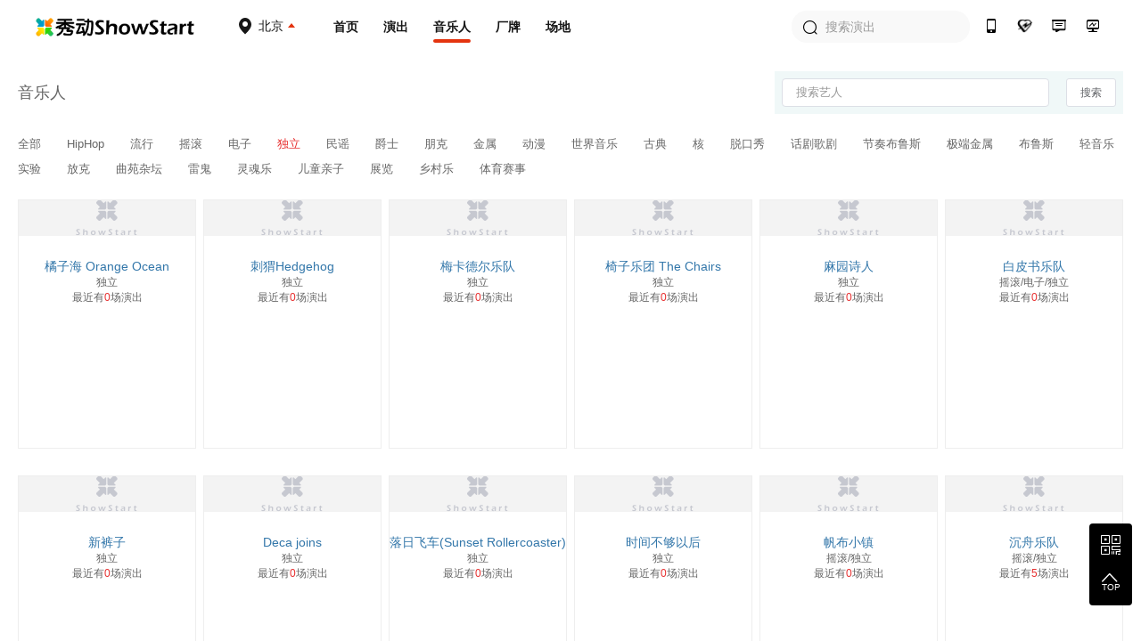

--- FILE ---
content_type: text/html; charset=utf-8
request_url: https://www.showstart.com/artist/list?styleId=26&t=1686408528972
body_size: 8148
content:
<!doctype html>
<!--[if lt IE  10]><html lang="en-US" class="lt-ie9 ie9" data-n-head-ssr lang="zh" data-n-head="%7B%22lang%22:%7B%22ssr%22:%22zh%22%7D%7D">
<div style="text-align:center;height:40px;line-height:40px;background:#fdf6ec;color:#e6a23c">您正在使用的浏览器版本过低，为了您的最佳体验，请先升级浏览器。</div>
<![endif]-->
<!--[if (gt IE 9)|!(IE)]><!-->
<html data-n-head-ssr lang="zh" data-n-head="%7B%22lang%22:%7B%22ssr%22:%22zh%22%7D%7D">
<!--<![endif]-->

<head >
  <title>秀动网（showstart.com） - 和热爱音乐的朋友开启原创音乐现场之旅</title><meta data-n-head="ssr" charset="utf-8"><meta data-n-head="ssr" name="viewport" content="width=device-width, initial-scale=1"><meta data-n-head="ssr" name="keywords" content="秀动网,独立音乐,Livehouse,现场演出,巡演,众筹,文章攻略,专题分享,艺人,主办方,场地,厂牌,太合音乐,秀动发行"><meta data-n-head="ssr" data-hid="description" name="description" content="秀动网，太合音乐集团旗下产品，Livehouse领域具有号召力的平台，在线低价购票，同城乐迷互动交友，就在秀动网！"><link data-n-head="ssr" rel="icon" type="image/x-icon" href="/favicon.ico"><link rel="preload" href="https://img04.showstart.com/e34de62.js" as="script"><link rel="preload" href="https://img04.showstart.com/c1fd10e.js" as="script"><link rel="preload" href="https://img04.showstart.com/css/9a40607.css" as="style"><link rel="preload" href="https://img04.showstart.com/0fab27a.js" as="script"><link rel="preload" href="https://img04.showstart.com/css/a58fca8.css" as="style"><link rel="preload" href="https://img04.showstart.com/ef82fea.js" as="script"><link rel="preload" href="https://img04.showstart.com/css/e188761.css" as="style"><link rel="preload" href="https://img04.showstart.com/2df65a5.js" as="script"><link rel="stylesheet" href="https://img04.showstart.com/css/9a40607.css"><link rel="stylesheet" href="https://img04.showstart.com/css/a58fca8.css"><link rel="stylesheet" href="https://img04.showstart.com/css/e188761.css">
  <script src="https://ssl.captcha.qq.com/TCaptcha.js"></script>
</head>
<body >
  <div data-server-rendered="true" id="__nuxt"><!----><div id="__layout"><section class="el-container is-vertical" data-v-68a62ad4><header class="el-header" style="height:60px;" data-v-133a72f8 data-v-68a62ad4><div class="layout clearfix" data-v-133a72f8><div class="hl" data-v-133a72f8><a href="/" class="logo nuxt-link-active" data-v-133a72f8><img src="https://img04.showstart.com/img/logo.730a599.png" alt="秀动-showstart" title="秀动-showstart" data-v-133a72f8></a> <div class="ctiy-select" data-v-133a72f8><div class="text" data-v-133a72f8><span class="m-icon icon-ctiy" data-v-133a72f8></span> <b data-v-133a72f8>北京</b></div> <div class="ctiy-select-popover" data-v-133a72f8><div class="ctiy-select-popover-bd" data-v-133a72f8><div class="item clearfix" data-v-133a72f8><label data-v-133a72f8>当前城市：</label> <div class="list" data-v-133a72f8><span class="active" data-v-133a72f8>北京</span></div></div> <div class="item clearfix" data-v-133a72f8><label data-v-133a72f8>热门城市：</label> <div class="list" data-v-133a72f8></div></div> <div class="el-divider el-divider--horizontal" data-v-133a72f8><!----></div> <div class="item clearfix" data-v-133a72f8><label data-v-133a72f8>其他城市：</label> <div class="list max" data-v-133a72f8></div></div></div></div></div></div> <div class="hc clearfix" data-v-133a72f8><a href="/" class="nuxt-link-active" data-v-133a72f8>首页</a> <a href="/event/list?cityCode=10" data-v-133a72f8>演出</a> <a href="/artist/list" class="nuxt-link-active active" data-v-133a72f8>音乐人</a> <a href="/host/list" data-v-133a72f8>厂牌</a> <a href="/venue/list" data-v-133a72f8>场地</a></div> <div class="hr" data-v-133a72f8><div class="h-search el-input el-input--prefix" data-v-133a72f8><!----><input type="text" autocomplete="off" placeholder="搜索演出" class="el-input__inner"><span class="el-input__prefix"><i class="el-input__icon el-icon-search"></i></span><!----><!----><!----></div> <a href="https://fb.showstart.com" target="_blank" data-v-133a72f8><span title="秀动经营后台" class="m-icon icon-ht" data-v-133a72f8></span><i data-v-133a72f8>秀动经营后台</i></a> <a href="/business" data-v-133a72f8><span title="商务合作" class="m-icon icon-business" data-v-133a72f8></span><i data-v-133a72f8>商务合作</i></a> <a href="/musicplan" data-v-133a72f8><span title="音乐人服务" class="m-icon icon-musician" data-v-133a72f8></span><i data-v-133a72f8>音乐人服务</i></a> <a href="/apps" data-v-133a72f8><span title="秀动APP" class="m-icon icon-app" data-v-133a72f8></span><i data-v-133a72f8>秀动APP</i></a></div></div> <div data-v-72760acd data-v-133a72f8><div class="el-dialog__wrapper" style="display:none;" data-v-72760acd><div role="dialog" aria-modal="true" aria-label="dialog" class="el-dialog el-dialog--center" style="margin-top:15vh;width:420px;"><div class="el-dialog__header"><div class="dialog-title" data-v-72760acd><div class="el-tabs el-tabs--top" data-v-72760acd><div class="el-tabs__header is-top"><div class="el-tabs__nav-wrap is-top"><div class="el-tabs__nav-scroll"><div role="tablist" class="el-tabs__nav is-top" style="transform:translateX(-0px);"><div class="el-tabs__active-bar is-top" style="width:0px;transform:translateX(0px);ms-transform:translateX(0px);webkit-transform:translateX(0px);"></div></div></div></div></div><div class="el-tabs__content"><div role="tabpanel" id="pane-1" aria-labelledby="tab-1" class="el-tab-pane" data-v-72760acd></div> <div role="tabpanel" aria-hidden="true" id="pane-2" aria-labelledby="tab-2" class="el-tab-pane" style="display:none;" data-v-72760acd></div></div></div></div><button type="button" aria-label="Close" class="el-dialog__headerbtn"><i class="el-dialog__close el-icon el-icon-close"></i></button></div><!----><!----></div></div></div></header> <main class="el-main" data-v-68a62ad4><div data-fetch-key="data-v-f7e8e1dc:0" class="layout" data-v-f7e8e1dc data-v-68a62ad4><section class="search-wrap" data-v-f7e8e1dc><h3 data-v-f7e8e1dc>音乐人</h3> <form class="el-form fr" data-v-f7e8e1dc><div class="el-input el-input--small" data-v-f7e8e1dc><!----><input type="text" autocomplete="off" placeholder="搜索艺人" class="el-input__inner"><!----><!----><!----><!----></div> <button type="button" class="el-button el-button--default el-button--small" data-v-f7e8e1dc><!----><!----><span>搜索</span></button></form></section> <section class="filter-wrap" data-v-f7e8e1dc><a href="/artist/list?styleId&amp;t=1768971874194" class="nuxt-link-active" data-v-f7e8e1dc>
            全部
        </a><a href="/artist/list?styleId=6&amp;t=1768971874194" class="nuxt-link-active" data-v-f7e8e1dc>
            HipHop
        </a><a href="/artist/list?styleId=3&amp;t=1768971874194" class="nuxt-link-active" data-v-f7e8e1dc>
            流行
        </a><a href="/artist/list?styleId=2&amp;t=1768971874194" class="nuxt-link-active" data-v-f7e8e1dc>
            摇滚
        </a><a href="/artist/list?styleId=4&amp;t=1768971874194" class="nuxt-link-active" data-v-f7e8e1dc>
            电子
        </a><a href="/artist/list?styleId=26&amp;t=1768971874194" class="nuxt-link-active active" data-v-f7e8e1dc>
            独立
        </a><a href="/artist/list?styleId=1&amp;t=1768971874194" class="nuxt-link-active" data-v-f7e8e1dc>
            民谣
        </a><a href="/artist/list?styleId=10&amp;t=1768971874194" class="nuxt-link-active" data-v-f7e8e1dc>
            爵士
        </a><a href="/artist/list?styleId=23&amp;t=1768971874194" class="nuxt-link-active" data-v-f7e8e1dc>
            朋克
        </a><a href="/artist/list?styleId=12&amp;t=1768971874194" class="nuxt-link-active" data-v-f7e8e1dc>
            金属
        </a><a href="/artist/list?styleId=11&amp;t=1768971874194" class="nuxt-link-active" data-v-f7e8e1dc>
            动漫
        </a><a href="/artist/list?styleId=8&amp;t=1768971874194" class="nuxt-link-active" data-v-f7e8e1dc>
            世界音乐
        </a><a href="/artist/list?styleId=7&amp;t=1768971874194" class="nuxt-link-active" data-v-f7e8e1dc>
            古典
        </a><a href="/artist/list?styleId=25&amp;t=1768971874194" class="nuxt-link-active" data-v-f7e8e1dc>
            核
        </a><a href="/artist/list?styleId=19&amp;t=1768971874194" class="nuxt-link-active" data-v-f7e8e1dc>
            脱口秀
        </a><a href="/artist/list?styleId=21&amp;t=1768971874194" class="nuxt-link-active" data-v-f7e8e1dc>
            话剧歌剧
        </a><a href="/artist/list?styleId=9&amp;t=1768971874195" class="nuxt-link-active" data-v-f7e8e1dc>
            节奏布鲁斯
        </a><a href="/artist/list?styleId=24&amp;t=1768971874195" class="nuxt-link-active" data-v-f7e8e1dc>
            极端金属
        </a><a href="/artist/list?styleId=13&amp;t=1768971874195" class="nuxt-link-active" data-v-f7e8e1dc>
            布鲁斯
        </a><a href="/artist/list?styleId=5&amp;t=1768971874195" class="nuxt-link-active" data-v-f7e8e1dc>
            轻音乐
        </a><a href="/artist/list?styleId=18&amp;t=1768971874195" class="nuxt-link-active" data-v-f7e8e1dc>
            实验
        </a><a href="/artist/list?styleId=28&amp;t=1768971874195" class="nuxt-link-active" data-v-f7e8e1dc>
            放克
        </a><a href="/artist/list?styleId=30&amp;t=1768971874195" class="nuxt-link-active" data-v-f7e8e1dc>
            曲苑杂坛
        </a><a href="/artist/list?styleId=16&amp;t=1768971874195" class="nuxt-link-active" data-v-f7e8e1dc>
            雷鬼
        </a><a href="/artist/list?styleId=14&amp;t=1768971874195" class="nuxt-link-active" data-v-f7e8e1dc>
            灵魂乐
        </a><a href="/artist/list?styleId=29&amp;t=1768971874195" class="nuxt-link-active" data-v-f7e8e1dc>
            儿童亲子
        </a><a href="/artist/list?styleId=27&amp;t=1768971874195" class="nuxt-link-active" data-v-f7e8e1dc>
            展览
        </a><a href="/artist/list?styleId=15&amp;t=1768971874195" class="nuxt-link-active" data-v-f7e8e1dc>
            乡村乐
        </a><a href="/artist/list?styleId=1384&amp;t=1768971874195" class="nuxt-link-active" data-v-f7e8e1dc>
            体育赛事
        </a></section> <section class="table-wrap" data-v-f7e8e1dc><div class="table-content" style="display:;" data-v-f7e8e1dc><div class="table-cell" data-v-f7e8e1dc><a href="/artist/2491397" class="image-wrap" data-v-f7e8e1dc><div class="el-image" data-v-f7e8e1dc><div class="el-image__placeholder"></div><!----></div></a> <a href="/artist/2491397" class="name" data-v-f7e8e1dc>橘子海 Orange Ocean</a> <div class="sty" data-v-f7e8e1dc>独立</div> <a href="/event/list?performerId=2491397&amp;cityCode=0" class="num" data-v-f7e8e1dc>最近有<em data-v-f7e8e1dc>0</em>场演出</a></div><div class="table-cell" data-v-f7e8e1dc><a href="/artist/2503" class="image-wrap" data-v-f7e8e1dc><div class="el-image" data-v-f7e8e1dc><div class="el-image__placeholder"></div><!----></div></a> <a href="/artist/2503" class="name" data-v-f7e8e1dc>刺猬Hedgehog</a> <div class="sty" data-v-f7e8e1dc>独立</div> <a href="/event/list?performerId=2503&amp;cityCode=0" class="num" data-v-f7e8e1dc>最近有<em data-v-f7e8e1dc>0</em>场演出</a></div><div class="table-cell" data-v-f7e8e1dc><a href="/artist/19884" class="image-wrap" data-v-f7e8e1dc><div class="el-image" data-v-f7e8e1dc><div class="el-image__placeholder"></div><!----></div></a> <a href="/artist/19884" class="name" data-v-f7e8e1dc>梅卡德尔乐队</a> <div class="sty" data-v-f7e8e1dc>独立</div> <a href="/event/list?performerId=19884&amp;cityCode=0" class="num" data-v-f7e8e1dc>最近有<em data-v-f7e8e1dc>0</em>场演出</a></div><div class="table-cell" data-v-f7e8e1dc><a href="/artist/2058036" class="image-wrap" data-v-f7e8e1dc><div class="el-image" data-v-f7e8e1dc><div class="el-image__placeholder"></div><!----></div></a> <a href="/artist/2058036" class="name" data-v-f7e8e1dc>椅子乐团 The Chairs</a> <div class="sty" data-v-f7e8e1dc>独立</div> <a href="/event/list?performerId=2058036&amp;cityCode=0" class="num" data-v-f7e8e1dc>最近有<em data-v-f7e8e1dc>0</em>场演出</a></div><div class="table-cell" data-v-f7e8e1dc><a href="/artist/2835" class="image-wrap" data-v-f7e8e1dc><div class="el-image" data-v-f7e8e1dc><div class="el-image__placeholder"></div><!----></div></a> <a href="/artist/2835" class="name" data-v-f7e8e1dc>麻园诗人</a> <div class="sty" data-v-f7e8e1dc>独立</div> <a href="/event/list?performerId=2835&amp;cityCode=0" class="num" data-v-f7e8e1dc>最近有<em data-v-f7e8e1dc>0</em>场演出</a></div><div class="table-cell" data-v-f7e8e1dc><a href="/artist/26118" class="image-wrap" data-v-f7e8e1dc><div class="el-image" data-v-f7e8e1dc><div class="el-image__placeholder"></div><!----></div></a> <a href="/artist/26118" class="name" data-v-f7e8e1dc>白皮书乐队</a> <div class="sty" data-v-f7e8e1dc>摇滚/电子/独立</div> <a href="/event/list?performerId=26118&amp;cityCode=0" class="num" data-v-f7e8e1dc>最近有<em data-v-f7e8e1dc>0</em>场演出</a></div><div class="table-cell" data-v-f7e8e1dc><a href="/artist/4034" class="image-wrap" data-v-f7e8e1dc><div class="el-image" data-v-f7e8e1dc><div class="el-image__placeholder"></div><!----></div></a> <a href="/artist/4034" class="name" data-v-f7e8e1dc>新裤子</a> <div class="sty" data-v-f7e8e1dc>独立</div> <a href="/event/list?performerId=4034&amp;cityCode=0" class="num" data-v-f7e8e1dc>最近有<em data-v-f7e8e1dc>0</em>场演出</a></div><div class="table-cell" data-v-f7e8e1dc><a href="/artist/969774" class="image-wrap" data-v-f7e8e1dc><div class="el-image" data-v-f7e8e1dc><div class="el-image__placeholder"></div><!----></div></a> <a href="/artist/969774" class="name" data-v-f7e8e1dc>Deca joins</a> <div class="sty" data-v-f7e8e1dc>独立</div> <a href="/event/list?performerId=969774&amp;cityCode=0" class="num" data-v-f7e8e1dc>最近有<em data-v-f7e8e1dc>0</em>场演出</a></div><div class="table-cell" data-v-f7e8e1dc><a href="/artist/13060" class="image-wrap" data-v-f7e8e1dc><div class="el-image" data-v-f7e8e1dc><div class="el-image__placeholder"></div><!----></div></a> <a href="/artist/13060" class="name" data-v-f7e8e1dc>落日飞车(Sunset Rollercoaster)</a> <div class="sty" data-v-f7e8e1dc>独立</div> <a href="/event/list?performerId=13060&amp;cityCode=0" class="num" data-v-f7e8e1dc>最近有<em data-v-f7e8e1dc>0</em>场演出</a></div><div class="table-cell" data-v-f7e8e1dc><a href="/artist/84953" class="image-wrap" data-v-f7e8e1dc><div class="el-image" data-v-f7e8e1dc><div class="el-image__placeholder"></div><!----></div></a> <a href="/artist/84953" class="name" data-v-f7e8e1dc>时间不够以后</a> <div class="sty" data-v-f7e8e1dc>独立</div> <a href="/event/list?performerId=84953&amp;cityCode=0" class="num" data-v-f7e8e1dc>最近有<em data-v-f7e8e1dc>0</em>场演出</a></div><div class="table-cell" data-v-f7e8e1dc><a href="/artist/3109728" class="image-wrap" data-v-f7e8e1dc><div class="el-image" data-v-f7e8e1dc><div class="el-image__placeholder"></div><!----></div></a> <a href="/artist/3109728" class="name" data-v-f7e8e1dc>帆布小镇</a> <div class="sty" data-v-f7e8e1dc>摇滚/独立</div> <a href="/event/list?performerId=3109728&amp;cityCode=0" class="num" data-v-f7e8e1dc>最近有<em data-v-f7e8e1dc>0</em>场演出</a></div><div class="table-cell" data-v-f7e8e1dc><a href="/artist/1944060" class="image-wrap" data-v-f7e8e1dc><div class="el-image" data-v-f7e8e1dc><div class="el-image__placeholder"></div><!----></div></a> <a href="/artist/1944060" class="name" data-v-f7e8e1dc>沉舟乐队</a> <div class="sty" data-v-f7e8e1dc>摇滚/独立</div> <a href="/event/list?performerId=1944060&amp;cityCode=0" class="num" data-v-f7e8e1dc>最近有<em data-v-f7e8e1dc>5</em>场演出</a></div><div class="table-cell" data-v-f7e8e1dc><a href="/artist/2705" class="image-wrap" data-v-f7e8e1dc><div class="el-image" data-v-f7e8e1dc><div class="el-image__placeholder"></div><!----></div></a> <a href="/artist/2705" class="name" data-v-f7e8e1dc>法兹乐队</a> <div class="sty" data-v-f7e8e1dc>独立</div> <a href="/event/list?performerId=2705&amp;cityCode=0" class="num" data-v-f7e8e1dc>最近有<em data-v-f7e8e1dc>0</em>场演出</a></div><div class="table-cell" data-v-f7e8e1dc><a href="/artist/2271748" class="image-wrap" data-v-f7e8e1dc><div class="el-image" data-v-f7e8e1dc><div class="el-image__placeholder"></div><!----></div></a> <a href="/artist/2271748" class="name" data-v-f7e8e1dc>散人</a> <div class="sty" data-v-f7e8e1dc>独立</div> <a href="/event/list?performerId=2271748&amp;cityCode=0" class="num" data-v-f7e8e1dc>最近有<em data-v-f7e8e1dc>0</em>场演出</a></div><div class="table-cell" data-v-f7e8e1dc><a href="/artist/75033" class="image-wrap" data-v-f7e8e1dc><div class="el-image" data-v-f7e8e1dc><div class="el-image__placeholder"></div><!----></div></a> <a href="/artist/75033" class="name" data-v-f7e8e1dc>脆莓Brickleberry</a> <div class="sty" data-v-f7e8e1dc>独立</div> <a href="/event/list?performerId=75033&amp;cityCode=0" class="num" data-v-f7e8e1dc>最近有<em data-v-f7e8e1dc>0</em>场演出</a></div><div class="table-cell" data-v-f7e8e1dc><a href="/artist/4392" class="image-wrap" data-v-f7e8e1dc><div class="el-image" data-v-f7e8e1dc><div class="el-image__placeholder"></div><!----></div></a> <a href="/artist/4392" class="name" data-v-f7e8e1dc>秘密行动乐队</a> <div class="sty" data-v-f7e8e1dc>世界音乐/独立</div> <a href="/event/list?performerId=4392&amp;cityCode=0" class="num" data-v-f7e8e1dc>最近有<em data-v-f7e8e1dc>0</em>场演出</a></div><div class="table-cell" data-v-f7e8e1dc><a href="/artist/2683" class="image-wrap" data-v-f7e8e1dc><div class="el-image" data-v-f7e8e1dc><div class="el-image__placeholder"></div><!----></div></a> <a href="/artist/2683" class="name" data-v-f7e8e1dc>声音玩具</a> <div class="sty" data-v-f7e8e1dc>独立</div> <a href="/event/list?performerId=2683&amp;cityCode=0" class="num" data-v-f7e8e1dc>最近有<em data-v-f7e8e1dc>0</em>场演出</a></div><div class="table-cell" data-v-f7e8e1dc><a href="/artist/201994" class="image-wrap" data-v-f7e8e1dc><div class="el-image" data-v-f7e8e1dc><div class="el-image__placeholder"></div><!----></div></a> <a href="/artist/201994" class="name" data-v-f7e8e1dc>花墙FancyWall</a> <div class="sty" data-v-f7e8e1dc>独立</div> <a href="/event/list?performerId=201994&amp;cityCode=0" class="num" data-v-f7e8e1dc>最近有<em data-v-f7e8e1dc>6</em>场演出</a></div><div class="table-cell" data-v-f7e8e1dc><a href="/artist/13365938" class="image-wrap" data-v-f7e8e1dc><div class="el-image" data-v-f7e8e1dc><div class="el-image__placeholder"></div><!----></div></a> <a href="/artist/13365938" class="name" data-v-f7e8e1dc>DOUDOU（杜冰儿、杜飞儿）</a> <div class="sty" data-v-f7e8e1dc>独立</div> <a href="/event/list?performerId=13365938&amp;cityCode=0" class="num" data-v-f7e8e1dc>最近有<em data-v-f7e8e1dc>0</em>场演出</a></div><div class="table-cell" data-v-f7e8e1dc><a href="/artist/2671" class="image-wrap" data-v-f7e8e1dc><div class="el-image" data-v-f7e8e1dc><div class="el-image__placeholder"></div><!----></div></a> <a href="/artist/2671" class="name" data-v-f7e8e1dc>木马乐队</a> <div class="sty" data-v-f7e8e1dc>摇滚/独立</div> <a href="/event/list?performerId=2671&amp;cityCode=0" class="num" data-v-f7e8e1dc>最近有<em data-v-f7e8e1dc>0</em>场演出</a></div><div class="table-cell" data-v-f7e8e1dc><a href="/artist/615074" class="image-wrap" data-v-f7e8e1dc><div class="el-image" data-v-f7e8e1dc><div class="el-image__placeholder"></div><!----></div></a> <a href="/artist/615074" class="name" data-v-f7e8e1dc>白日密语</a> <div class="sty" data-v-f7e8e1dc>独立</div> <a href="/event/list?performerId=615074&amp;cityCode=0" class="num" data-v-f7e8e1dc>最近有<em data-v-f7e8e1dc>0</em>场演出</a></div><div class="table-cell" data-v-f7e8e1dc><a href="/artist/1253590" class="image-wrap" data-v-f7e8e1dc><div class="el-image" data-v-f7e8e1dc><div class="el-image__placeholder"></div><!----></div></a> <a href="/artist/1253590" class="name" data-v-f7e8e1dc>南青乐队</a> <div class="sty" data-v-f7e8e1dc>独立</div> <a href="/event/list?performerId=1253590&amp;cityCode=0" class="num" data-v-f7e8e1dc>最近有<em data-v-f7e8e1dc>3</em>场演出</a></div><div class="table-cell" data-v-f7e8e1dc><a href="/artist/2814" class="image-wrap" data-v-f7e8e1dc><div class="el-image" data-v-f7e8e1dc><div class="el-image__placeholder"></div><!----></div></a> <a href="/artist/2814" class="name" data-v-f7e8e1dc>盘尼西林</a> <div class="sty" data-v-f7e8e1dc>独立</div> <a href="/event/list?performerId=2814&amp;cityCode=0" class="num" data-v-f7e8e1dc>最近有<em data-v-f7e8e1dc>1</em>场演出</a></div><div class="table-cell" data-v-f7e8e1dc><a href="/artist/690360" class="image-wrap" data-v-f7e8e1dc><div class="el-image" data-v-f7e8e1dc><div class="el-image__placeholder"></div><!----></div></a> <a href="/artist/690360" class="name" data-v-f7e8e1dc>温和治疗</a> <div class="sty" data-v-f7e8e1dc>独立</div> <a href="/event/list?performerId=690360&amp;cityCode=0" class="num" data-v-f7e8e1dc>最近有<em data-v-f7e8e1dc>1</em>场演出</a></div><i class="_e" data-v-f7e8e1dc></i><i class="_e" data-v-f7e8e1dc></i><i class="_e" data-v-f7e8e1dc></i><i class="_e" data-v-f7e8e1dc></i><i class="_e" data-v-f7e8e1dc></i></div> <div class="el-pagination is-background" style="text-align:center;" data-v-f7e8e1dc><button type="button" disabled="disabled" class="btn-prev"><i class="el-icon el-icon-arrow-left"></i></button><ul class="el-pager"><li class="number active">1</li><!----><li class="number">2</li><li class="number">3</li><li class="number">4</li><li class="number">5</li><li class="number">6</li><li class="el-icon more btn-quicknext el-icon-more"></li><li class="number">188</li></ul><button type="button" class="btn-next"><i class="el-icon el-icon-arrow-right"></i></button></div> <!----></section></div></main> <footer class="el-footer" style="height:auto;" data-v-9b238dca data-v-68a62ad4><div class="hd" data-v-9b238dca><div class="layout clearfix" data-v-9b238dca><div class="lt" data-v-9b238dca><div class="column" data-v-9b238dca><div class="title" data-v-9b238dca>平台产品</div> <a href="https://fb.showstart.com/" target="_blank" data-v-9b238dca>经营后台</a> <a href="/apps" target="_blank" data-v-9b238dca>秀动APP</a> <a href="/apps/profession" target="_blank" data-v-9b238dca>专业版APP</a> <a href="/showfun" target="_blank" data-v-9b238dca>SHOWFUN</a> <a href="https://release.showstart.com/" target="_blank" data-v-9b238dca>秀动发行</a></div> <div class="column" data-v-9b238dca><div class="title" data-v-9b238dca>关于秀动</div> <a href="/helpCenter?anchor=1" target="_blank" data-v-9b238dca>平台介绍</a> <a href="/helpCenter?anchor=5" target="_blank" data-v-9b238dca>资质许可</a> <a href="/helpCenter?anchor=3" target="_blank" data-v-9b238dca>服务条款</a> <a href="/helpCenter?anchor=4" target="_blank" data-v-9b238dca>隐私政策</a> <a href="/helpCenter?anchor=13" target="_blank" data-v-9b238dca>未成年人保护制度</a></div> <div class="column" data-v-9b238dca><div class="title" data-v-9b238dca>友情链接</div> <a href="https://y.qq.com/portal/piao_wu.html" target="_blank" data-v-9b238dca>QQ演出</a> <a href="https://music.163.com/show/m/portal?source=concert_detail" target="_blank" data-v-9b238dca>云村有票</a> <a href="http://www.gewara.com/" target="_blank" data-v-9b238dca>猫眼演出</a> <a href="http://wenkor.com" target="_blank" data-v-9b238dca>文客</a></div></div> <div class="rt" data-v-9b238dca><div class="tel" data-v-9b238dca>400-188-6980</div> <div class="tel-time" data-v-9b238dca>客服热线：周一至周日 10:00~20:30</div> <div class="btns clearfix" data-v-9b238dca><span data-v-9b238dca><div role="tooltip" id="el-popover-7295" aria-hidden="true" class="el-popover el-popper" style="width:136px;display:none;"><!----><div class="ft-qrcode-item" data-v-9b238dca><img src="https://img04.showstart.com/img/weixin.4311cda.png" data-v-9b238dca> <p data-v-9b238dca>关注微信客服</p></div> </div><span class="el-popover__reference-wrapper"><div class="btn" data-v-9b238dca><span class="m-icon icon-weixin" data-v-9b238dca></span>
							秀动微信客服
						</div></span></span> <span data-v-9b238dca><div role="tooltip" id="el-popover-1264" aria-hidden="true" class="el-popover el-popper" style="width:136px;display:none;"><!----><div class="ft-qrcode-item" data-v-9b238dca><img src="https://img04.showstart.com/img/app.cad5717.png" data-v-9b238dca> <p data-v-9b238dca>下载秀动APP</p></div> </div><span class="el-popover__reference-wrapper"><div class="btn" data-v-9b238dca><span class="m-icon icon-xiudong" data-v-9b238dca></span>
							下载秀动APP
						</div></span></span></div></div></div></div> <div class="ft" data-v-9b238dca><div class="layout clearfix" data-v-9b238dca><div class="lt" data-v-9b238dca><div class="title" data-v-9b238dca>秀动</div> <p data-v-9b238dca><a href="https://www.taihe.com" target="_blank" data-v-9b238dca>太合音乐集团</a>
					©2021成都太合乐动科技有限公司 版权所有<a href="https://beian.miit.gov.cn" target="_blank" data-v-9b238dca>蜀ICP备14016442号</a>蜀公安备 51019002002123号
				</p> <p data-v-9b238dca><a href="/helpCenter?anchor=5" target="_blank" data-v-9b238dca>营业性演出许可证：510000120277</a> |
					<a href="/helpCenter?anchor=5" target="_blank" data-v-9b238dca>增值电信营业许可证：川B2-20180527</a></p> <p data-v-9b238dca><a href="/helpCenter?anchor=5" target="_blank" data-v-9b238dca>出版物经营许可证：新出发蓉零字第GX-C240号</a> |
					<a href="http://jbts.mct.gov.cn" target="_blank" data-v-9b238dca>12318全国文化市场举报平台</a></p></div> <div class="rt" data-v-9b238dca><a href="https://weibo.com/thshowstart" target="_blank" data-v-9b238dca><span class="m-icon icon-weibo" data-v-9b238dca></span></a> <a href="https://twitter.com/startoffical" target="_blank" data-v-9b238dca><span class="m-icon icon-ttww" data-v-9b238dca></span></a> <a href="https://www.facebook.com/showstartbooking" target="_blank" data-v-9b238dca><span class="m-icon icon-facebook" data-v-9b238dca></span></a> <a href="https://www.instagram.com/showstartofficial" target="_blank" data-v-9b238dca><span class="m-icon icon-ins" data-v-9b238dca></span></a></div></div></div></footer> <div class="backtop" data-v-68a62ad4><span><div role="tooltip" id="el-popover-1712" aria-hidden="true" class="el-popover el-popper" style="width:230px;display:none;"><!----><div class="qrcode-list"><div class="qrcode-item clearfix"><img src="https://img04.showstart.com/img/weixin.4311cda.png"> <div class="bd"><span class="m-icon icon-weixin"></span> <p>关注微信客服</p> <p>在线咨询</p></div></div> <div class="qrcode-item clearfix"><img src="https://img04.showstart.com/img/app.cad5717.png"> <div class="bd"><span class="m-icon icon-xiudong"></span> <p>购票扫码下载</p> <p>秀动APP</p></div></div></div> </div><span class="el-popover__reference-wrapper"><span class="m-icon icon-qrcode"></span></span></span> <span class="backtotop"><i class="el-icon-arrow-up"></i> <p>TOP</p></span></div></section></div></div><script>window.__NUXT__=(function(a,b,c,d,e,f,g,h,i,j,k,l,m){g[0]={key:d,showName:"全部"};g[1]={key:h,showName:"HipHop"};g[2]={key:i,showName:"流行"};g[3]={key:2,showName:"摇滚"};g[4]={key:4,showName:"电子"};g[5]={key:26,showName:a};g[6]={key:e,showName:"民谣"};g[7]={key:j,showName:"爵士"};g[8]={key:23,showName:"朋克"};g[9]={key:12,showName:"金属"};g[10]={key:11,showName:"动漫"};g[11]={key:8,showName:"世界音乐"};g[12]={key:7,showName:"古典"};g[13]={key:25,showName:"核"};g[14]={key:19,showName:"脱口秀"};g[15]={key:21,showName:"话剧歌剧"};g[16]={key:9,showName:"节奏布鲁斯"};g[17]={key:24,showName:"极端金属"};g[18]={key:13,showName:"布鲁斯"};g[19]={key:k,showName:"轻音乐"};g[20]={key:18,showName:"实验"};g[21]={key:28,showName:"放克"};g[22]={key:30,showName:"曲苑杂坛"};g[23]={key:16,showName:"雷鬼"};g[24]={key:14,showName:"灵魂乐"};g[25]={key:29,showName:"儿童亲子"};g[26]={key:27,showName:"展览"};g[27]={key:15,showName:"乡村乐"};g[28]={key:1384,showName:"体育赛事"};return {layout:"default",data:[{styles:g}],fetch:{"data-v-f7e8e1dc:0":{styles:g,searchKeyword:d,tableData:[{id:2491397,name:"橘子海 Orange Ocean",avatar:"https:\u002F\u002Fs2.showstart.com\u002Fimg\u002F2025\u002F0207\u002F17\u002F30\u002F9913ff5d1af14e5bbfcf3f2bfdd1d0eb_800_800_204640.0x0.png",poster:"https:\u002F\u002Fs2.showstart.com\u002Fimg\u002F2025\u002F0207\u002F17\u002F30\u002Fa21732cfc5ed4df08c4d13e23a877233_1214_853_1393434.0x0.png",styles:a,activityNum:b},{id:2503,name:"刺猬Hedgehog",avatar:"https:\u002F\u002Fs2.showstart.com\u002Fimg\u002F2023\u002F0714\u002F00\u002F30\u002F1b9690bb432449679bb3bfae69424482_834_834_665400.0x0.jpg",poster:"https:\u002F\u002Fs2.showstart.com\u002Fimg\u002F2024\u002F0715\u002F11\u002F30\u002Fa3a9325f706245f5915f33a3f7809b81_1214_853_346546.0x0.png",styles:a,activityNum:b},{id:19884,name:"梅卡德尔乐队",avatar:"https:\u002F\u002Fs2.showstart.com\u002Fimg\u002F2025\u002F0208\u002F16\u002F30\u002F4e35b7d9015f4dd4829b1529bce26013_800_800_59548.0x0.png",poster:"https:\u002F\u002Fs2.showstart.com\u002Fimg\u002F2025\u002F0204\u002F14\u002F30\u002Fac5f491c8ff5407a9af55b600d68d3fe_1214_853_1270127.0x0.png",styles:a,activityNum:b},{id:2058036,name:"椅子乐团 The Chairs",avatar:"https:\u002F\u002Fs2.showstart.com\u002Fimg\u002F2022\u002F0811\u002F18\u002F30\u002F55d78232ed124179a057986a8d36449b_800_800_1324786.0x0.png",poster:"https:\u002F\u002Fs2.showstart.com\u002Fimg\u002F2022\u002F0811\u002F18\u002F30\u002Fccabd6a36156426eb98e504d9b9269e3_1214_853_1322011.0x0.png",styles:a,activityNum:b},{id:2835,name:"麻园诗人",avatar:"https:\u002F\u002Fs2.showstart.com\u002Fimg\u002F2023\u002F1212\u002F18\u002F00\u002Fd2672dc990e240d4b335ef9bcd815728_800_800_471402.0x0.png",poster:"https:\u002F\u002Fs2.showstart.com\u002Fimg\u002F2023\u002F1212\u002F18\u002F00\u002F830fab68c940480bb58a51a42bc5f947_1214_853_639675.0x0.png",styles:a,activityNum:b},{id:26118,name:"白皮书乐队",avatar:"https:\u002F\u002Fs2.showstart.com\u002Fimg\u002F2021\u002F1122\u002F15\u002F30\u002Fda7602b3889e443985640d3395eff71f_800_800_80187.0x0.png",poster:"https:\u002F\u002Fs2.showstart.com\u002Fimg\u002F2021\u002F1208\u002F13\u002F30\u002F94ce15b7d6bc4c43aba4d0b5f826f107_1214_853_1700925.0x0.png",styles:"摇滚\u002F电子\u002F独立",activityNum:b},{id:4034,name:"新裤子",avatar:"https:\u002F\u002Fs2.showstart.com\u002Fgroup2\u002FM00\u002F00\u002F18\u002FChQyIlRlqLWAOjLMAACgZAf9sNc431.0x0.jpg",poster:"https:\u002F\u002Fs2.showstart.com\u002Fimg\u002F2018\u002F20181204\u002Fe15eb6384cda4c3f9c421d3d7abbff06_1280_899_392279.0x0.jpg",styles:a,activityNum:b},{id:969774,name:"Deca joins",avatar:"https:\u002F\u002Fs2.showstart.com\u002Fimg\u002F2023\u002F0426\u002F13\u002F00\u002F28d00a18544b45f2a6724bf1b3d57d9f_800_800_736768.0x0.png",poster:"https:\u002F\u002Fs2.showstart.com\u002Fimg\u002F2023\u002F0426\u002F13\u002F00\u002F3aad61a1f7324fe9bcccafe816387d8d_1214_853_1134542.0x0.png",styles:a,activityNum:b},{id:13060,name:"落日飞车(Sunset Rollercoaster)",avatar:"https:\u002F\u002Fs2.showstart.com\u002Fimg\u002F2021\u002F1118\u002F11\u002F00\u002Ffd2020355a13471fb298e356bba36cde_800_800_937406.0x0.png",poster:"https:\u002F\u002Fs2.showstart.com\u002Fimg\u002F2021\u002F1118\u002F11\u002F00\u002F0220e7093d8045538f51aedeb5c85d46_1214_853_1814549.0x0.png",styles:a,activityNum:b},{id:84953,name:"时间不够以后",avatar:"https:\u002F\u002Fs2.showstart.com\u002Fimg\u002F2023\u002F0516\u002F22\u002F30\u002Fbe5f171095c244c4b534648ac3ea7701_800_800_74543.0x0.png",poster:"https:\u002F\u002Fs2.showstart.com\u002Fimg\u002F2023\u002F0516\u002F22\u002F30\u002Fc648d606b9bd49f59beaa72da64f06cb_1214_853_1323115.0x0.png",styles:a,activityNum:b},{id:3109728,name:"帆布小镇",avatar:"https:\u002F\u002Fs2.showstart.com\u002Fimg\u002F2025\u002F0923\u002F15\u002F30\u002F923d93b03dfa4b149a2714f98bb63f25_800_800_1562615.0x0.png",poster:"https:\u002F\u002Fs2.showstart.com\u002Fimg\u002F2024\u002F0929\u002F15\u002F30\u002F8a1dfd6cf45e4525a739f0a925ac44af_1214_853_1943175.0x0.png",styles:f,activityNum:b},{id:1944060,name:"沉舟乐队",avatar:"https:\u002F\u002Fs2.showstart.com\u002Fimg\u002F2021\u002F0223\u002F16\u002F00\u002F832eb5b3a3754fbd975662d8ce7870ea_190_190_11539.0x0.jpg",poster:"https:\u002F\u002Fs2.showstart.com\u002Fimg\u002F2022\u002F0619\u002F16\u002F30\u002Fe0c5be036c664be19c3634b3338b64af_1024_1406_1038137.0x0.jpg",styles:f,activityNum:k},{id:2705,name:"法兹乐队",avatar:"https:\u002F\u002Fs2.showstart.com\u002Fimg\u002F2024\u002F1014\u002F17\u002F00\u002F9b90c380e16c43558c2364c3125cd529_800_800_1045019.0x0.png",poster:"https:\u002F\u002Fs2.showstart.com\u002Fimg\u002F2024\u002F1014\u002F17\u002F00\u002F284a6278cb1846bdbf17d90603a2be1b_1214_853_2142410.0x0.png",styles:a,activityNum:b},{id:2271748,name:"散人",avatar:"https:\u002F\u002Fs2.showstart.com\u002Fimg\u002F2021\u002F0705\u002F16\u002F30\u002Fcae682e66e7d43109087c9b9b424e489_800_800_61682.0x0.png",poster:"https:\u002F\u002Fs2.showstart.com\u002Fimg\u002F2021\u002F0705\u002F17\u002F00\u002Faeeaa68bd50f41218227310ef46001d6_1214_853_886307.0x0.png",styles:a,activityNum:b},{id:75033,name:"脆莓Brickleberry",avatar:"https:\u002F\u002Fs2.showstart.com\u002Fimg\u002F2024\u002F1230\u002F18\u002F00\u002F67ed7f144ca544ad995911e4b6f158e6_800_800_33440.0x0.png",poster:"https:\u002F\u002Fs2.showstart.com\u002Fimg\u002F2024\u002F0926\u002F19\u002F00\u002F102decadfdfd4d4280f849718e882a73_1214_853_758234.0x0.png",styles:a,activityNum:b},{id:4392,name:"秘密行动乐队",avatar:"https:\u002F\u002Fs2.showstart.com\u002Fimg\u002F2024\u002F0929\u002F11\u002F00\u002Ffd0de9ab1464410f86711be39e3a7867_800_800_458478.0x0.png",poster:"https:\u002F\u002Fs2.showstart.com\u002Fimg\u002F2024\u002F0929\u002F11\u002F00\u002Fdd026d6b23a94d0482fdd311a45c159c_1214_853_1780196.0x0.png",styles:"世界音乐\u002F独立",activityNum:b},{id:2683,name:"声音玩具",avatar:"https:\u002F\u002Fs2.showstart.com\u002Fimg\u002F2024\u002F1017\u002F09\u002F30\u002F2d0023e1de92495cbfcc1181db992574_800_800_796207.0x0.png",poster:"https:\u002F\u002Fs2.showstart.com\u002Fimg\u002F2019\u002F20190817\u002Fef19c9bd70514ae7b7c5d9b338e95222_1280_900_60269.0x0.jpg",styles:a,activityNum:b},{id:201994,name:"花墙FancyWall",avatar:"https:\u002F\u002Fs2.showstart.com\u002Fimg\u002F2020\u002F0916\u002F09\u002F00\u002F058c99abd92549e6b0898e55ab3ba621_800_800_84673.0x0.jpg",poster:"https:\u002F\u002Fs2.showstart.com\u002Fimg\u002F2023\u002F1019\u002F22\u002F30\u002Fa2cfde25e93f42898863f4d50636e3d5_1214_853_1094058.0x0.png",styles:a,activityNum:h},{id:13365938,name:"DOUDOU（杜冰儿、杜飞儿）",avatar:"https:\u002F\u002Fs2.showstart.com\u002Fimg\u002F2023\u002F0808\u002F17\u002F30\u002Fc12beab926024302847485515e1e2cbc_800_800_582070.0x0.png",styles:a,activityNum:b},{id:2671,name:"木马乐队",avatar:"https:\u002F\u002Fs2.showstart.com\u002Fimg\u002F2022\u002F0408\u002F15\u002F30\u002Faa44f32673514b36b93077e80d315484_800_800_234051.0x0.png",poster:"https:\u002F\u002Fs2.showstart.com\u002Fimg\u002F2021\u002F0323\u002F17\u002F30\u002Fd88cd2e35fcc4f25929987dad469ff79_1280_900_291824.0x0.jpg",styles:f,activityNum:b},{id:615074,name:"白日密语",avatar:"https:\u002F\u002Fs2.showstart.com\u002Fimg\u002F2020\u002F1216\u002F16\u002F30\u002Fc500e254a5744582b37e6d093e72e66e_800_800_51020.0x0.jpg",poster:"https:\u002F\u002Fs2.showstart.com\u002Fimg\u002F2020\u002F1216\u002F16\u002F30\u002F81410678184648529204c3f5198514db_1280_900_206754.0x0.jpg",styles:a,activityNum:b},{id:1253590,name:"南青乐队",avatar:"https:\u002F\u002Fs2.showstart.com\u002Fimg\u002F2023\u002F0130\u002F15\u002F00\u002F4819057ea743408eaaa4cdd31c2706ba_800_800_779844.0x0.png",poster:"https:\u002F\u002Fs2.showstart.com\u002Fimg\u002F2023\u002F0130\u002F15\u002F00\u002F299a1c085d4646e7a12a4b2bf91d61a1_1214_853_1164286.0x0.png",styles:a,activityNum:i},{id:2814,name:"盘尼西林",avatar:"https:\u002F\u002Fs2.showstart.com\u002Fimg\u002F2022\u002F0408\u002F16\u002F00\u002F8d2605964829427b9a4bb79dc6e9831c_800_800_420120.0x0.png",poster:"https:\u002F\u002Fs2.showstart.com\u002Fimg\u002F2022\u002F0408\u002F16\u002F00\u002F663ecdf77a15434b9112b13075ac6967_1214_853_868942.0x0.png",styles:a,activityNum:e},{id:690360,name:"温和治疗",avatar:"https:\u002F\u002Fs2.showstart.com\u002Fimg\u002F2023\u002F0214\u002F14\u002F00\u002F9a51b5a68c2243578d278d31367b7e6c_882_882_492924.0x0.jpg",poster:"https:\u002F\u002Fs2.showstart.com\u002Fimg\u002F2020\u002F1010\u002F16\u002F00\u002Ff270bf48347c4603b6a191daa2c766e6_1620_1080_289568.0x0.jpg",styles:a,activityNum:e},{isE:c,id:"e_1"},{isE:c,id:"e_2"},{isE:c,id:"e_3"},{isE:c,id:"e_4"},{isE:c,id:"e_5"}],totalCount:4512,fetchLoading:l,pageNo:e}},error:d,state:{sign:d,userInfo:d,cityId:j,cryptoKey:"CIVEhdjwVaEpAaip",token:"gwtyamjka1nb8m77nhkxyhxuf23j4o73",loginDialogVisible:l,accessToken:"584ec1fe47aeaa3c697066964fV2HiS9",idToken:""},serverRendered:c,routePath:"\u002Fartist\u002Flist",config:{_app:{basePath:m,assetsPath:m,cdnURL:"https:\u002F\u002Fimg04.showstart.com\u002F"}}}}("独立",0,true,null,1,"摇滚\u002F独立",Array(29),6,3,10,5,false,"\u002F"));</script><script src="https://img04.showstart.com/e34de62.js" defer></script><script src="https://img04.showstart.com/2df65a5.js" defer></script><script src="https://img04.showstart.com/c1fd10e.js" defer></script><script src="https://img04.showstart.com/0fab27a.js" defer></script><script src="https://img04.showstart.com/ef82fea.js" defer></script>
</body>

</html>

--- FILE ---
content_type: text/css
request_url: https://img04.showstart.com/css/e188761.css
body_size: 533
content:
.search-wrap[data-v-f7e8e1dc]{margin-top:20px;display:flex;align-items:center}.search-wrap h3[data-v-f7e8e1dc]{font-size:18px;font-weight:400;flex:1}.search-wrap .fr[data-v-f7e8e1dc]{padding:8px;background-color:#f0f8f8;white-space:nowrap}.search-wrap .fr .el-input[data-v-f7e8e1dc]{width:300px;margin-right:15px}.filter-wrap[data-v-f7e8e1dc]{margin-top:20px}.filter-wrap a[data-v-f7e8e1dc]{margin-right:25px;line-height:28px;font-size:13px;color:#666}.filter-wrap a.active[data-v-f7e8e1dc],.filter-wrap a[data-v-f7e8e1dc]:hover{color:#e72f2f}.table-wrap[data-v-f7e8e1dc]{margin-top:20px;min-height:300px}.table-wrap .table-content[data-v-f7e8e1dc]{display:flex;align-items:flex-start;flex-wrap:wrap;justify-content:space-between}.table-wrap .table-content .table-cell[data-v-f7e8e1dc]{width:200px;min-height:280px;padding-bottom:20px;margin-bottom:30px;border:1px solid #eee;text-align:center}.table-wrap .table-content .table-cell .image-wrap[data-v-f7e8e1dc]{width:198px;height:170px}.table-wrap .table-content .table-cell .image-wrap .el-image[data-v-f7e8e1dc]{width:100%;height:100%}.table-wrap .table-content .table-cell .name[data-v-f7e8e1dc]{margin-top:22px;line-height:19px;text-align:center;font-size:14px;color:#37a;white-space:nowrap;overflow:hidden;text-overflow:ellipsis;display:block}.table-wrap .table-content .table-cell .name[data-v-f7e8e1dc]:hover{color:#e72f2f}.table-wrap .table-content .table-cell .sty[data-v-f7e8e1dc]{white-space:nowrap;overflow:hidden;text-overflow:ellipsis;font-size:12px;color:#666;margin:0 10px}.table-wrap .table-content .table-cell .num[data-v-f7e8e1dc]{padding:0 10px;max-width:100%;font-size:12px;color:#666;white-space:nowrap;overflow:hidden;text-overflow:ellipsis;display:block}.table-wrap .table-content .table-cell .num[data-v-f7e8e1dc]:hover,.table-wrap .table-content .table-cell .num em[data-v-f7e8e1dc]{color:#e72f2f}.table-wrap .table-content ._e[data-v-f7e8e1dc]{width:200px;height:0}.no-data{padding:80px 0;width:300px;margin:0 auto}.no-data img{float:left}.no-data .text{float:left;margin-left:20px;vertical-align:middle;padding:31px 0}.no-data p{font-size:14px;margin-left:20px;color:#999}

--- FILE ---
content_type: application/javascript; charset=utf-8
request_url: https://img04.showstart.com/ef82fea.js
body_size: 24281
content:
(window.webpackJsonp=window.webpackJsonp||[]).push([[1],{0:function(t,e,n){"use strict";n.d(e,"k",(function(){return _})),n.d(e,"m",(function(){return w})),n.d(e,"l",(function(){return x})),n.d(e,"e",(function(){return O})),n.d(e,"b",(function(){return C})),n.d(e,"s",(function(){return k})),n.d(e,"g",(function(){return j})),n.d(e,"h",(function(){return $})),n.d(e,"d",(function(){return T})),n.d(e,"r",(function(){return E})),n.d(e,"j",(function(){return S})),n.d(e,"t",(function(){return R})),n.d(e,"o",(function(){return A})),n.d(e,"q",(function(){return I})),n.d(e,"f",(function(){return N})),n.d(e,"c",(function(){return L})),n.d(e,"i",(function(){return U})),n.d(e,"p",(function(){return M})),n.d(e,"a",(function(){return X})),n.d(e,"v",(function(){return G})),n.d(e,"n",(function(){return z})),n.d(e,"u",(function(){return Q}));n(70),n(33),n(74),n(75),n(50),n(29),n(51);var r=n(18),o=n(7),c=n(21),l=n(28),f=(n(37),n(14),n(32),n(331),n(31),n(49),n(60),n(38),n(46),n(47),n(62),n(19),n(105),n(237),n(191),n(238),n(61),n(141),n(336),n(94),n(95),n(1)),d=n(40);function h(object,t){var e=Object.keys(object);if(Object.getOwnPropertySymbols){var n=Object.getOwnPropertySymbols(object);t&&(n=n.filter((function(t){return Object.getOwnPropertyDescriptor(object,t).enumerable}))),e.push.apply(e,n)}return e}function m(t){for(var i=1;i<arguments.length;i++){var source=null!=arguments[i]?arguments[i]:{};i%2?h(Object(source),!0).forEach((function(e){Object(c.a)(t,e,source[e])})):Object.getOwnPropertyDescriptors?Object.defineProperties(t,Object.getOwnPropertyDescriptors(source)):h(Object(source)).forEach((function(e){Object.defineProperty(t,e,Object.getOwnPropertyDescriptor(source,e))}))}return t}function v(t,e){var n="undefined"!=typeof Symbol&&t[Symbol.iterator]||t["@@iterator"];if(!n){if(Array.isArray(t)||(n=function(t,e){if(!t)return;if("string"==typeof t)return y(t,e);var n=Object.prototype.toString.call(t).slice(8,-1);"Object"===n&&t.constructor&&(n=t.constructor.name);if("Map"===n||"Set"===n)return Array.from(t);if("Arguments"===n||/^(?:Ui|I)nt(?:8|16|32)(?:Clamped)?Array$/.test(n))return y(t,e)}(t))||e&&t&&"number"==typeof t.length){n&&(t=n);var i=0,r=function(){};return{s:r,n:function(){return i>=t.length?{done:!0}:{done:!1,value:t[i++]}},e:function(t){throw t},f:r}}throw new TypeError("Invalid attempt to iterate non-iterable instance.\nIn order to be iterable, non-array objects must have a [Symbol.iterator]() method.")}var o,c=!0,l=!1;return{s:function(){n=n.call(t)},n:function(){var t=n.next();return c=t.done,t},e:function(t){l=!0,o=t},f:function(){try{c||null==n.return||n.return()}finally{if(l)throw o}}}}function y(t,e){(null==e||e>t.length)&&(e=t.length);for(var i=0,n=new Array(e);i<e;i++)n[i]=t[i];return n}function _(t){f.default.config.errorHandler&&f.default.config.errorHandler(t)}function w(t){return t.then((function(t){return t.default||t}))}function x(t){return t.$options&&"function"==typeof t.$options.fetch&&!t.$options.fetch.length}function O(t){var e,n=arguments.length>1&&void 0!==arguments[1]?arguments[1]:[],r=t.$children||[],o=v(r);try{for(o.s();!(e=o.n()).done;){var c=e.value;c.$fetch?n.push(c):c.$children&&O(c,n)}}catch(t){o.e(t)}finally{o.f()}return n}function C(t,e){if(e||!t.options.__hasNuxtData){var n=t.options._originDataFn||t.options.data||function(){return{}};t.options._originDataFn=n,t.options.data=function(){var data=n.call(this,this);return this.$ssrContext&&(e=this.$ssrContext.asyncData[t.cid]),m(m({},data),e)},t.options.__hasNuxtData=!0,t._Ctor&&t._Ctor.options&&(t._Ctor.options.data=t.options.data)}}function k(t){return t.options&&t._Ctor===t||(t.options?(t._Ctor=t,t.extendOptions=t.options):(t=f.default.extend(t))._Ctor=t,!t.options.name&&t.options.__file&&(t.options.name=t.options.__file)),t}function j(t){var e=arguments.length>1&&void 0!==arguments[1]&&arguments[1],n=arguments.length>2&&void 0!==arguments[2]?arguments[2]:"components";return Array.prototype.concat.apply([],t.matched.map((function(t,r){return Object.keys(t[n]).map((function(o){return e&&e.push(r),t[n][o]}))})))}function $(t){var e=arguments.length>1&&void 0!==arguments[1]&&arguments[1];return j(t,e,"instances")}function T(t,e){return Array.prototype.concat.apply([],t.matched.map((function(t,n){return Object.keys(t.components).reduce((function(r,o){return t.components[o]?r.push(e(t.components[o],t.instances[o],t,o,n)):delete t.components[o],r}),[])})))}function E(t,e){return Promise.all(T(t,function(){var t=Object(o.a)(regeneratorRuntime.mark((function t(n,r,o,c){var l,f;return regeneratorRuntime.wrap((function(t){for(;;)switch(t.prev=t.next){case 0:if("function"!=typeof n||n.options){t.next=11;break}return t.prev=1,t.next=4,n();case 4:n=t.sent,t.next=11;break;case 7:throw t.prev=7,t.t0=t.catch(1),t.t0&&"ChunkLoadError"===t.t0.name&&"undefined"!=typeof window&&window.sessionStorage&&(l=Date.now(),(!(f=parseInt(window.sessionStorage.getItem("nuxt-reload")))||f+6e4<l)&&(window.sessionStorage.setItem("nuxt-reload",l),window.location.reload(!0))),t.t0;case 11:return o.components[c]=n=k(n),t.abrupt("return","function"==typeof e?e(n,r,o,c):n);case 13:case"end":return t.stop()}}),t,null,[[1,7]])})));return function(e,n,r,o){return t.apply(this,arguments)}}()))}function S(t){return P.apply(this,arguments)}function P(){return(P=Object(o.a)(regeneratorRuntime.mark((function t(e){return regeneratorRuntime.wrap((function(t){for(;;)switch(t.prev=t.next){case 0:if(e){t.next=2;break}return t.abrupt("return");case 2:return t.next=4,E(e);case 4:return t.abrupt("return",m(m({},e),{},{meta:j(e).map((function(t,n){return m(m({},t.options.meta),(e.matched[n]||{}).meta)}))}));case 5:case"end":return t.stop()}}),t)})))).apply(this,arguments)}function R(t,e){return D.apply(this,arguments)}function D(){return(D=Object(o.a)(regeneratorRuntime.mark((function t(e,n){var o,c,f,h;return regeneratorRuntime.wrap((function(t){for(;;)switch(t.prev=t.next){case 0:return e.context||(e.context={isStatic:!1,isDev:!1,isHMR:!1,app:e,store:e.store,payload:n.payload,error:n.error,base:e.router.options.base,env:{baseUrl:"/api",NUXT_ENV_WAPURl:"https://wap.showstart.com",NUXT_ENV_FBURl:"https://fb.showstart.com",API_URL:"api3.showstart.com",HOST:"www.showstart.com"}},n.req&&(e.context.req=n.req),n.res&&(e.context.res=n.res),n.ssrContext&&(e.context.ssrContext=n.ssrContext),e.context.redirect=function(t,path,n){if(t){e.context._redirected=!0;var o=Object(r.a)(path);if("number"==typeof t||"undefined"!==o&&"object"!==o||(n=path||{},path=t,o=Object(r.a)(path),t=302),"object"===o&&(path=e.router.resolve(path).route.fullPath),!/(^[.]{1,2}\/)|(^\/(?!\/))/.test(path))throw path=Object(d.d)(path,n),window.location.replace(path),new Error("ERR_REDIRECT");e.context.next({path:path,query:n,status:t})}},e.context.nuxtState=window.__NUXT__),t.next=3,Promise.all([S(n.route),S(n.from)]);case 3:o=t.sent,c=Object(l.a)(o,2),f=c[0],h=c[1],n.route&&(e.context.route=f),n.from&&(e.context.from=h),e.context.next=n.next,e.context._redirected=!1,e.context._errored=!1,e.context.isHMR=!1,e.context.params=e.context.route.params||{},e.context.query=e.context.route.query||{};case 15:case"end":return t.stop()}}),t)})))).apply(this,arguments)}function A(t,e){return!t.length||e._redirected||e._errored?Promise.resolve():I(t[0],e).then((function(){return A(t.slice(1),e)}))}function I(t,e){var n;return(n=2===t.length?new Promise((function(n){t(e,(function(t,data){t&&e.error(t),n(data=data||{})}))})):t(e))&&n instanceof Promise&&"function"==typeof n.then?n:Promise.resolve(n)}function N(base,t){if("hash"===t)return window.location.hash.replace(/^#\//,"");base=decodeURI(base).slice(0,-1);var path=decodeURI(window.location.pathname);base&&path.startsWith(base)&&(path=path.slice(base.length));var e=(path||"/")+window.location.search+window.location.hash;return Object(d.c)(e)}function L(t,e){return function(t,e){for(var n=new Array(t.length),i=0;i<t.length;i++)"object"===Object(r.a)(t[i])&&(n[i]=new RegExp("^(?:"+t[i].pattern+")$",J(e)));return function(e,r){for(var path="",data=e||{},o=(r||{}).pretty?V:encodeURIComponent,c=0;c<t.length;c++){var l=t[c];if("string"!=typeof l){var f=data[l.name||"pathMatch"],d=void 0;if(null==f){if(l.optional){l.partial&&(path+=l.prefix);continue}throw new TypeError('Expected "'+l.name+'" to be defined')}if(Array.isArray(f)){if(!l.repeat)throw new TypeError('Expected "'+l.name+'" to not repeat, but received `'+JSON.stringify(f)+"`");if(0===f.length){if(l.optional)continue;throw new TypeError('Expected "'+l.name+'" to not be empty')}for(var h=0;h<f.length;h++){if(d=o(f[h]),!n[c].test(d))throw new TypeError('Expected all "'+l.name+'" to match "'+l.pattern+'", but received `'+JSON.stringify(d)+"`");path+=(0===h?l.prefix:l.delimiter)+d}}else{if(d=l.asterisk?F(f):o(f),!n[c].test(d))throw new TypeError('Expected "'+l.name+'" to match "'+l.pattern+'", but received "'+d+'"');path+=l.prefix+d}}else path+=l}return path}}(function(t,e){var n,r=[],o=0,c=0,path="",l=e&&e.delimiter||"/";for(;null!=(n=B.exec(t));){var f=n[0],d=n[1],h=n.index;if(path+=t.slice(c,h),c=h+f.length,d)path+=d[1];else{var m=t[c],v=n[2],y=n[3],_=n[4],w=n[5],x=n[6],O=n[7];path&&(r.push(path),path="");var C=null!=v&&null!=m&&m!==v,k="+"===x||"*"===x,j="?"===x||"*"===x,$=n[2]||l,pattern=_||w;r.push({name:y||o++,prefix:v||"",delimiter:$,optional:j,repeat:k,partial:C,asterisk:Boolean(O),pattern:pattern?H(pattern):O?".*":"[^"+K($)+"]+?"})}}c<t.length&&(path+=t.substr(c));path&&r.push(path);return r}(t,e),e)}function U(t,e){var n={},r=m(m({},t),e);for(var o in r)String(t[o])!==String(e[o])&&(n[o]=!0);return n}function M(t){var e;if(t.message||"string"==typeof t)e=t.message||t;else try{e=JSON.stringify(t,null,2)}catch(n){e="[".concat(t.constructor.name,"]")}return m(m({},t),{},{message:e,statusCode:t.statusCode||t.status||t.response&&t.response.status||500})}window.onNuxtReadyCbs=[],window.onNuxtReady=function(t){window.onNuxtReadyCbs.push(t)};var B=new RegExp(["(\\\\.)","([\\/.])?(?:(?:\\:(\\w+)(?:\\(((?:\\\\.|[^\\\\()])+)\\))?|\\(((?:\\\\.|[^\\\\()])+)\\))([+*?])?|(\\*))"].join("|"),"g");function V(t,e){var n=e?/[?#]/g:/[/?#]/g;return encodeURI(t).replace(n,(function(t){return"%"+t.charCodeAt(0).toString(16).toUpperCase()}))}function F(t){return V(t,!0)}function K(t){return t.replace(/([.+*?=^!:${}()[\]|/\\])/g,"\\$1")}function H(t){return t.replace(/([=!:$/()])/g,"\\$1")}function J(t){return t&&t.sensitive?"":"i"}function X(t,e,n){t.$options[e]||(t.$options[e]=[]),t.$options[e].includes(n)||t.$options[e].push(n)}var G=d.b,z=(d.e,d.a);function Q(t){try{window.history.scrollRestoration=t}catch(t){}}},106:function(t,e,n){"use strict";n(141);e.a={uuid:function(t){for(var e="0123456789ABCDEFGHIJKLMNOPQRSTUVWXYZabcdefghijklmnopqrstuvwxyz"+(new Date).getTime(),n=t||20,r=[],i=0;i<n;i++)r.push(e.charAt(Math.floor(Math.random()*e.length)));return r.join("")},loadScript:function(t,e){if(document.getElementById(t.id))e&&e();else{var script=document.createElement("script");script.async=!0,script.src=t.url,script.id=t.id,script.onload=function(){e&&e()},document.head.appendChild(script)}}}},139:function(t,e,n){"use strict";n(77),n(14),n(29),n(94),n(95),n(60),n(32),n(62),n(31),n(70),n(46),n(19),n(33),n(74),n(75),n(47);var r=n(1);function o(t,e){var n="undefined"!=typeof Symbol&&t[Symbol.iterator]||t["@@iterator"];if(!n){if(Array.isArray(t)||(n=function(t,e){if(!t)return;if("string"==typeof t)return c(t,e);var n=Object.prototype.toString.call(t).slice(8,-1);"Object"===n&&t.constructor&&(n=t.constructor.name);if("Map"===n||"Set"===n)return Array.from(t);if("Arguments"===n||/^(?:Ui|I)nt(?:8|16|32)(?:Clamped)?Array$/.test(n))return c(t,e)}(t))||e&&t&&"number"==typeof t.length){n&&(t=n);var i=0,r=function(){};return{s:r,n:function(){return i>=t.length?{done:!0}:{done:!1,value:t[i++]}},e:function(t){throw t},f:r}}throw new TypeError("Invalid attempt to iterate non-iterable instance.\nIn order to be iterable, non-array objects must have a [Symbol.iterator]() method.")}var o,l=!0,f=!1;return{s:function(){n=n.call(t)},n:function(){var t=n.next();return l=t.done,t},e:function(t){f=!0,o=t},f:function(){try{l||null==n.return||n.return()}finally{if(f)throw o}}}}function c(t,e){(null==e||e>t.length)&&(e=t.length);for(var i=0,n=new Array(e);i<e;i++)n[i]=t[i];return n}var l=window.requestIdleCallback||function(t){var e=Date.now();return setTimeout((function(){t({didTimeout:!1,timeRemaining:function(){return Math.max(0,50-(Date.now()-e))}})}),1)},f=window.cancelIdleCallback||function(t){clearTimeout(t)},d=window.IntersectionObserver&&new window.IntersectionObserver((function(t){t.forEach((function(t){var e=t.intersectionRatio,link=t.target;e<=0||!link.__prefetch||link.__prefetch()}))}));e.a={name:"NuxtLink",extends:r.default.component("RouterLink"),props:{prefetch:{type:Boolean,default:!0},noPrefetch:{type:Boolean,default:!1}},mounted:function(){this.prefetch&&!this.noPrefetch&&(this.handleId=l(this.observe,{timeout:2e3}))},beforeDestroy:function(){f(this.handleId),this.__observed&&(d.unobserve(this.$el),delete this.$el.__prefetch)},methods:{observe:function(){d&&this.shouldPrefetch()&&(this.$el.__prefetch=this.prefetchLink.bind(this),d.observe(this.$el),this.__observed=!0)},shouldPrefetch:function(){return this.getPrefetchComponents().length>0},canPrefetch:function(){var t=navigator.connection;return!(this.$nuxt.isOffline||t&&((t.effectiveType||"").includes("2g")||t.saveData))},getPrefetchComponents:function(){return this.$router.resolve(this.to,this.$route,this.append).resolved.matched.map((function(t){return t.components.default})).filter((function(t){return"function"==typeof t&&!t.options&&!t.__prefetched}))},prefetchLink:function(){if(this.canPrefetch()){d.unobserve(this.$el);var t,e=o(this.getPrefetchComponents());try{for(e.s();!(t=e.n()).done;){var n=t.value,r=n();r instanceof Promise&&r.catch((function(){})),n.__prefetched=!0}}catch(t){e.e(t)}finally{e.f()}}}}}},187:function(t,e,n){"use strict";n.r(e);n(31);var r=n(21),o=n(7);n(37),n(19),n(14),n(77),n(38),n(33),n(32),n(50),n(29),n(51);function c(object,t){var e=Object.keys(object);if(Object.getOwnPropertySymbols){var n=Object.getOwnPropertySymbols(object);t&&(n=n.filter((function(t){return Object.getOwnPropertyDescriptor(object,t).enumerable}))),e.push.apply(e,n)}return e}function l(t){for(var i=1;i<arguments.length;i++){var source=null!=arguments[i]?arguments[i]:{};i%2?c(Object(source),!0).forEach((function(e){Object(r.a)(t,e,source[e])})):Object.getOwnPropertyDescriptors?Object.defineProperties(t,Object.getOwnPropertyDescriptors(source)):c(Object(source)).forEach((function(e){Object.defineProperty(t,e,Object.getOwnPropertyDescriptor(source,e))}))}return t}var f={data:function(){var t=this;return{formData:{areaCode:"86_CN",phone:"",verifyCode:"",checked:"",email:"",userName:"",name:"",icCode:"",pws1:"",pws2:""},rules:{phone:[{required:!0,message:"请输入手机号"}],verifyCode:[{required:!0,message:"请填写正确的短信验证码"}],checked:[{required:!0,message:"请勾选同意相关协议"}],email:[{required:!0,message:"请输入邮箱地址"},{type:"email",message:"请输入正确的邮箱地址"}],userName:[{required:!0,message:"请输入用户名"}],name:[{required:!0,message:"请输入真实姓名"}],icCode:[{required:!0,message:"请输入身份证号"},{validator:function(t,e,n){/^\d{6}(18|19|20)\d{2}(0\d|10|11|12)([0-2]\d|30|31)\d{3}(\d|X|x)$/.test(e)?n():n(new Error("请输入正确的身份证号"))},trigger:"blur"}],pws1:[{required:!0,message:"请设置登录密码"},{validator:function(t,e,n){/^(?=.*[a-zA-Z])(?=.*\d)[^]{6,50}$/.test(e)?n():n(new Error("登录密码必须包含数字和字母,且不能少于6位"))},trigger:"blur"}],pws2:[{validator:function(e,n,r){""===n?r(new Error("请再次输入密码")):n!==t.formData.pws1?r(new Error("两次输入密码不一致!")):r()},trigger:"blur"}]},codeBtn:{btnText:"获取验证码",disabled:!1,loading:!1},loginLoading:!1,captcha:null,activeName:"1"}},computed:{dialogVisible:function(){return this.$store.state.loginDialogVisible}},mounted:function(){var t=this;this.captcha=new TencentCaptcha("2032912416",(function(e){0===e.ret&&t.getCodeEvent(e)}))},methods:{close:function(){this.$store.commit("SET_loginDialogVisible",!1)},getCode:function(){var t=this;this.$refs.formData.validateField(["phone"],function(){var e=Object(o.a)(regeneratorRuntime.mark((function e(n){return regeneratorRuntime.wrap((function(e){for(;;)switch(e.prev=e.next){case 0:n||t.captcha.show();case 1:case"end":return e.stop()}}),e)})));return function(t){return e.apply(this,arguments)}}())},getCodeEvent:function(t){var e=this;this.codeBtn.loading=!0,this.$axios({url:"/web/user/verifyCode",method:"POST",params:{areaCode:this.formData.areaCode,mobile:this.formData.phone,randStr:t&&encodeURIComponent(t.randstr)||"",ticket:t&&encodeURIComponent(t.ticket)||"",type:1}}).then((function(t){var n=t.data,r=n.state,o=n.msg;1!=r?e.$message.error(o||"请求失败"):e.dtime(60)})).catch((function(){e.$message.error("请求错误")})).finally((function(){e.codeBtn.loading=!1}))},dtime:function(time){var t=this,e=time;if(e<=0)this.codeBtn.btnText="获取验证码",this.codeBtn.disabled=!1;else{this.codeBtn.btnText=e+"秒后重试",e--,this.codeBtn.disabled=!0;var n=setTimeout((function(){t.dtime(e),clearTimeout(n)}),1e3)}},submitForm:function(){var t=this;this.$refs.formData.validate((function(e){if(!e)return!1;t.loginLoading=!0,t.$axios({url:"/web/user/login",method:"POST",params:l({},t.formData)}).then(function(){var e=Object(o.a)(regeneratorRuntime.mark((function e(n){var r,o,c,f;return regeneratorRuntime.wrap((function(e){for(;;)switch(e.prev=e.next){case 0:r=n.data,o=r.state,c=r.msg,f=r.result,1!=o?t.$message.error(c||"请求失败"):(t.$store.commit("SET_SIGN",f.session.sign||""),t.$store.commit("SET_idToken",f.session.idtoken||""),t.$store.commit("SET_USER_INFO",l(l({},f.session),{},{userName:2==t.activeName?t.formData.userName:f.session.userName})),t.close());case 2:case"end":return e.stop()}}),e)})));return function(t){return e.apply(this,arguments)}}()).catch((function(){t.$message.error("请求错误")})).finally((function(){t.loginLoading=!1}))}))}}},d=f,h=(n(356),n(13)),component=Object(h.a)(d,(function(){var t=this,e=t._self._c;return e("div",[e("el-dialog",{attrs:{visible:t.dialogVisible,center:"","append-to-body":"","close-on-press-escape":!1,"close-on-click-modal":!1,width:"420px"},on:{close:function(e){return t.close()}}},[e("div",{staticClass:"dialog-title",attrs:{slot:"title"},slot:"title"},[e("el-tabs",{model:{value:t.activeName,callback:function(e){t.activeName=e},expression:"activeName"}},[e("el-tab-pane",{attrs:{label:"登录",name:"1"}}),t._v(" "),e("el-tab-pane",{attrs:{label:"注册",name:"2"}})],1)],1),t._v(" "),e("div",{staticClass:"dialog-main"},[e("el-form",{ref:"formData",staticClass:"form-box",attrs:{model:t.formData,rules:t.rules}},[2==t.activeName?[e("el-form-item",{attrs:{label:"",prop:"email"}},[e("el-input",{attrs:{placeholder:"请输入邮箱地址"},model:{value:t.formData.email,callback:function(e){t.$set(t.formData,"email",e)},expression:"formData.email"}})],1),t._v(" "),e("el-form-item",{attrs:{label:"",prop:"userName"}},[e("el-input",{attrs:{placeholder:"请输入用户名"},model:{value:t.formData.userName,callback:function(e){t.$set(t.formData,"userName",e)},expression:"formData.userName"}})],1),t._v(" "),e("el-form-item",{attrs:{label:"",prop:"pws1"}},[e("el-input",{attrs:{type:"password",placeholder:"请设置登录密码"},model:{value:t.formData.pws1,callback:function(e){t.$set(t.formData,"pws1",e)},expression:"formData.pws1"}})],1),t._v(" "),e("el-form-item",{attrs:{label:"",prop:"pws2"}},[e("el-input",{attrs:{type:"password",placeholder:"请再次输入登录密码"},model:{value:t.formData.pws2,callback:function(e){t.$set(t.formData,"pws2",e)},expression:"formData.pws2"}})],1),t._v(" "),e("el-form-item",{attrs:{label:"",prop:"name"}},[e("el-input",{attrs:{placeholder:"请输入真实姓名"},model:{value:t.formData.name,callback:function(e){t.$set(t.formData,"name",e)},expression:"formData.name"}})],1),t._v(" "),e("el-form-item",{attrs:{label:"",prop:"icCode"}},[e("el-input",{attrs:{placeholder:"请输入身份证号"},model:{value:t.formData.icCode,callback:function(e){t.$set(t.formData,"icCode",e)},expression:"formData.icCode"}})],1)]:t._e(),t._v(" "),e("el-form-item",{attrs:{label:"",prop:"phone"}},[e("el-input",{attrs:{placeholder:"请输入手机号"},model:{value:t.formData.phone,callback:function(e){t.$set(t.formData,"phone",e)},expression:"formData.phone"}})],1),t._v(" "),e("el-form-item",{attrs:{label:"",prop:"verifyCode"}},[e("div",{staticClass:"item-box"},[e("div",{staticClass:"input"},[e("el-input",{attrs:{placeholder:"请填输入短信验证码"},model:{value:t.formData.verifyCode,callback:function(e){t.$set(t.formData,"verifyCode",e)},expression:"formData.verifyCode"}})],1),t._v(" "),e("el-button",{attrs:{"native-type":"button",type:"primary",disabled:t.codeBtn.disabled,loading:t.codeBtn.loading},on:{click:function(e){return t.getCode()}}},[t._v(t._s(t.codeBtn.btnText))])],1)]),t._v(" "),e("el-form-item",{attrs:{label:"",prop:"checked"}},[e("el-checkbox",{attrs:{"true-label":1,"false-label":""},model:{value:t.formData.checked,callback:function(e){t.$set(t.formData,"checked",e)},expression:"formData.checked"}},[t._v("登录即代表同意")]),t._v(" "),e("nuxt-link",{attrs:{to:"/helpCenter?anchor=3",target:"_blank"}},[t._v("《服务条款》")]),t._v(" "),e("nuxt-link",{attrs:{to:"/helpCenter?anchor=4",target:"_blank"}},[t._v("《隐私政策》")])],1)],2),t._v(" "),e("el-button",{staticClass:"btn",attrs:{loading:t.loginLoading,type:"primary"},on:{click:function(e){return t.submitForm()}}},[t._v("\n                "+t._s(1==t.activeName?"立即登录":"立即注册")+"\n            ")])],1)])],1)}),[],!1,null,"72760acd",null);e.default=component.exports},188:function(t,e,n){"use strict";var r={};r["user-agent"]=n(330),r["user-agent"]=r["user-agent"].default||r["user-agent"],e.a=r},192:function(t,e,n){t.exports=n.p+"img/weixin.4311cda.png"},193:function(t,e,n){t.exports=n.p+"img/app.cad5717.png"},241:function(t,e,n){},242:function(t,e,n){},243:function(t,e,n){},244:function(t,e,n){},245:function(t,e,n){},246:function(t,e,n){},247:function(t,e,n){},248:function(t,e,n){},249:function(t,e,n){},283:function(t,e,n){"use strict";var r=n(7),o=(n(37),n(14),n(77),n(1)),c=n(0),l=window.__NUXT__;function f(){if(!this._hydrated)return this.$fetch()}function d(){if((t=this).$vnode&&t.$vnode.elm&&t.$vnode.elm.dataset&&t.$vnode.elm.dataset.fetchKey){var t;this._hydrated=!0,this._fetchKey=this.$vnode.elm.dataset.fetchKey;var data=l.fetch[this._fetchKey];if(data&&data._error)this.$fetchState.error=data._error;else for(var e in data)o.default.set(this.$data,e,data[e])}}function h(){var t=this;return this._fetchPromise||(this._fetchPromise=m.call(this).then((function(){delete t._fetchPromise}))),this._fetchPromise}function m(){return v.apply(this,arguments)}function v(){return(v=Object(r.a)(regeneratorRuntime.mark((function t(){var e,n,r,o=this;return regeneratorRuntime.wrap((function(t){for(;;)switch(t.prev=t.next){case 0:return this.$nuxt.nbFetching++,this.$fetchState.pending=!0,this.$fetchState.error=null,this._hydrated=!1,e=null,n=Date.now(),t.prev=6,t.next=9,this.$options.fetch.call(this);case 9:t.next=15;break;case 11:t.prev=11,t.t0=t.catch(6),e=Object(c.p)(t.t0);case 15:if(!((r=this._fetchDelay-(Date.now()-n))>0)){t.next=19;break}return t.next=19,new Promise((function(t){return setTimeout(t,r)}));case 19:this.$fetchState.error=e,this.$fetchState.pending=!1,this.$fetchState.timestamp=Date.now(),this.$nextTick((function(){return o.$nuxt.nbFetching--}));case 23:case"end":return t.stop()}}),t,this,[[6,11]])})))).apply(this,arguments)}e.a={beforeCreate:function(){Object(c.l)(this)&&(this._fetchDelay="number"==typeof this.$options.fetchDelay?this.$options.fetchDelay:200,o.default.util.defineReactive(this,"$fetchState",{pending:!1,error:null,timestamp:Date.now()}),this.$fetch=h.bind(this),Object(c.a)(this,"created",d),Object(c.a)(this,"beforeMount",f))}}},289:function(t,e,n){n(290),t.exports=n(291)},291:function(t,e,n){"use strict";n.r(e),function(t){n(62),n(70),n(33),n(74),n(75);var e=n(18),r=n(7),o=(n(150),n(308),n(322),n(324),n(37),n(31),n(14),n(29),n(32),n(38),n(94),n(95),n(49),n(60),n(19),n(46),n(47),n(77),n(1)),c=n(277),l=n(188),f=n(0),d=n(41),h=n(283),m=n(139);function v(t,e){var n="undefined"!=typeof Symbol&&t[Symbol.iterator]||t["@@iterator"];if(!n){if(Array.isArray(t)||(n=function(t,e){if(!t)return;if("string"==typeof t)return y(t,e);var n=Object.prototype.toString.call(t).slice(8,-1);"Object"===n&&t.constructor&&(n=t.constructor.name);if("Map"===n||"Set"===n)return Array.from(t);if("Arguments"===n||/^(?:Ui|I)nt(?:8|16|32)(?:Clamped)?Array$/.test(n))return y(t,e)}(t))||e&&t&&"number"==typeof t.length){n&&(t=n);var i=0,r=function(){};return{s:r,n:function(){return i>=t.length?{done:!0}:{done:!1,value:t[i++]}},e:function(t){throw t},f:r}}throw new TypeError("Invalid attempt to iterate non-iterable instance.\nIn order to be iterable, non-array objects must have a [Symbol.iterator]() method.")}var o,c=!0,l=!1;return{s:function(){n=n.call(t)},n:function(){var t=n.next();return c=t.done,t},e:function(t){l=!0,o=t},f:function(){try{c||null==n.return||n.return()}finally{if(l)throw o}}}}function y(t,e){(null==e||e>t.length)&&(e=t.length);for(var i=0,n=new Array(e);i<e;i++)n[i]=t[i];return n}o.default.__nuxt__fetch__mixin__||(o.default.mixin(h.a),o.default.__nuxt__fetch__mixin__=!0),o.default.component(m.a.name,m.a),o.default.component("NLink",m.a),t.fetch||(t.fetch=c.a);var _,w,x=[],O=window.__NUXT__||{},C=O.config||{};C._app&&(n.p=Object(f.v)(C._app.cdnURL,C._app.assetsPath)),Object.assign(o.default.config,{pluginOptions:{"style-resources-loader":{preProcessor:"scss",patterns:["@/assets/css/variables.scss"]}},silent:!0,performance:!1});var k=o.default.config.errorHandler||console.error;function j(t,e,n){for(var r=function(component){var t=function(component,t){if(!component||!component.options||!component.options[t])return{};var option=component.options[t];if("function"==typeof option){for(var e=arguments.length,n=new Array(e>2?e-2:0),r=2;r<e;r++)n[r-2]=arguments[r];return option.apply(void 0,n)}return option}(component,"transition",e,n)||{};return"string"==typeof t?{name:t}:t},o=n?Object(f.g)(n):[],c=Math.max(t.length,o.length),l=[],d=function(){var e=Object.assign({},r(t[i])),n=Object.assign({},r(o[i]));Object.keys(e).filter((function(t){return void 0!==e[t]&&!t.toLowerCase().includes("leave")})).forEach((function(t){n[t]=e[t]})),l.push(n)},i=0;i<c;i++)d();return l}function $(t,e,n){return T.apply(this,arguments)}function T(){return(T=Object(r.a)(regeneratorRuntime.mark((function t(e,n,r){var o,c,l,d,h=this;return regeneratorRuntime.wrap((function(t){for(;;)switch(t.prev=t.next){case 0:if(this._routeChanged=Boolean(_.nuxt.err)||n.name!==e.name,this._paramChanged=!this._routeChanged&&n.path!==e.path,this._queryChanged=!this._paramChanged&&n.fullPath!==e.fullPath,this._diffQuery=this._queryChanged?Object(f.i)(e.query,n.query):[],(this._routeChanged||this._paramChanged)&&this.$loading.start&&!this.$loading.manual&&this.$loading.start(),t.prev=5,!this._queryChanged){t.next=12;break}return t.next=9,Object(f.r)(e,(function(t,e){return{Component:t,instance:e}}));case 9:o=t.sent,o.some((function(t){var r=t.Component,o=t.instance,c=r.options.watchQuery;return!0===c||(Array.isArray(c)?c.some((function(t){return h._diffQuery[t]})):"function"==typeof c&&c.apply(o,[e.query,n.query]))}))&&this.$loading.start&&!this.$loading.manual&&this.$loading.start();case 12:r(),t.next=26;break;case 15:if(t.prev=15,t.t0=t.catch(5),c=t.t0||{},l=c.statusCode||c.status||c.response&&c.response.status||500,d=c.message||"",!/^Loading( CSS)? chunk (\d)+ failed\./.test(d)){t.next=23;break}return window.location.reload(!0),t.abrupt("return");case 23:this.error({statusCode:l,message:d}),this.$nuxt.$emit("routeChanged",e,n,c),r();case 26:case"end":return t.stop()}}),t,this,[[5,15]])})))).apply(this,arguments)}function E(t,e){return O.serverRendered&&e&&Object(f.b)(t,e),t._Ctor=t,t}function S(t){return Object(f.d)(t,function(){var t=Object(r.a)(regeneratorRuntime.mark((function t(e,n,r,o,c){var l;return regeneratorRuntime.wrap((function(t){for(;;)switch(t.prev=t.next){case 0:if("function"!=typeof e||e.options){t.next=4;break}return t.next=3,e();case 3:e=t.sent;case 4:return l=E(Object(f.s)(e),O.data?O.data[c]:null),r.components[o]=l,t.abrupt("return",l);case 7:case"end":return t.stop()}}),t)})));return function(e,n,r,o,c){return t.apply(this,arguments)}}())}function P(t,e,n){var r=this,o=["user-agent"],c=!1;if(void 0!==n&&(o=[],(n=Object(f.s)(n)).options.middleware&&(o=o.concat(n.options.middleware)),t.forEach((function(t){t.options.middleware&&(o=o.concat(t.options.middleware))}))),o=o.map((function(t){return"function"==typeof t?t:("function"!=typeof l.a[t]&&(c=!0,r.error({statusCode:500,message:"Unknown middleware "+t})),l.a[t])})),!c)return Object(f.o)(o,e)}function R(t,e,n){return D.apply(this,arguments)}function D(){return D=Object(r.a)(regeneratorRuntime.mark((function t(e,n,o){var c,l,h,m,y,w,O,C,k,$,T,E,S,R,D,A=this;return regeneratorRuntime.wrap((function(t){for(;;)switch(t.prev=t.next){case 0:if(!1!==this._routeChanged||!1!==this._paramChanged||!1!==this._queryChanged){t.next=2;break}return t.abrupt("return",o());case 2:return!1,e===n?(x=[],!0):(c=[],x=Object(f.g)(n,c).map((function(t,i){return Object(f.c)(n.matched[c[i]].path)(n.params)}))),l=!1,h=function(path){n.path===path.path&&A.$loading.finish&&A.$loading.finish(),n.path!==path.path&&A.$loading.pause&&A.$loading.pause(),l||(l=!0,o(path))},t.next=8,Object(f.t)(_,{route:e,from:n,next:h.bind(this)});case 8:if(this._dateLastError=_.nuxt.dateErr,this._hadError=Boolean(_.nuxt.err),m=[],(y=Object(f.g)(e,m)).length){t.next=27;break}return t.next=15,P.call(this,y,_.context);case 15:if(!l){t.next=17;break}return t.abrupt("return");case 17:return w=(d.a.options||d.a).layout,t.next=20,this.loadLayout("function"==typeof w?w.call(d.a,_.context):w);case 20:return O=t.sent,t.next=23,P.call(this,y,_.context,O);case 23:if(!l){t.next=25;break}return t.abrupt("return");case 25:return _.context.error({statusCode:404,message:"This page could not be found"}),t.abrupt("return",o());case 27:return y.forEach((function(t){t._Ctor&&t._Ctor.options&&(t.options.asyncData=t._Ctor.options.asyncData,t.options.fetch=t._Ctor.options.fetch)})),this.setTransitions(j(y,e,n)),t.prev=29,t.next=32,P.call(this,y,_.context);case 32:if(!l){t.next=34;break}return t.abrupt("return");case 34:if(!_.context._errored){t.next=36;break}return t.abrupt("return",o());case 36:return"function"==typeof(C=y[0].options.layout)&&(C=C(_.context)),t.next=40,this.loadLayout(C);case 40:return C=t.sent,t.next=43,P.call(this,y,_.context,C);case 43:if(!l){t.next=45;break}return t.abrupt("return");case 45:if(!_.context._errored){t.next=47;break}return t.abrupt("return",o());case 47:k=!0,t.prev=48,$=v(y),t.prev=50,$.s();case 52:if((T=$.n()).done){t.next=63;break}if("function"==typeof(E=T.value).options.validate){t.next=56;break}return t.abrupt("continue",61);case 56:return t.next=58,E.options.validate(_.context);case 58:if(k=t.sent){t.next=61;break}return t.abrupt("break",63);case 61:t.next=52;break;case 63:t.next=68;break;case 65:t.prev=65,t.t0=t.catch(50),$.e(t.t0);case 68:return t.prev=68,$.f(),t.finish(68);case 71:t.next=77;break;case 73:return t.prev=73,t.t1=t.catch(48),this.error({statusCode:t.t1.statusCode||"500",message:t.t1.message}),t.abrupt("return",o());case 77:if(k){t.next=80;break}return this.error({statusCode:404,message:"This page could not be found"}),t.abrupt("return",o());case 80:return t.next=82,Promise.all(y.map(function(){var t=Object(r.a)(regeneratorRuntime.mark((function t(r,i){var o,c,l,d,h,v,y,w,p;return regeneratorRuntime.wrap((function(t){for(;;)switch(t.prev=t.next){case 0:if(r._path=Object(f.c)(e.matched[m[i]].path)(e.params),r._dataRefresh=!1,o=r._path!==x[i],A._routeChanged&&o?r._dataRefresh=!0:A._paramChanged&&o?(c=r.options.watchParam,r._dataRefresh=!1!==c):A._queryChanged&&(!0===(l=r.options.watchQuery)?r._dataRefresh=!0:Array.isArray(l)?r._dataRefresh=l.some((function(t){return A._diffQuery[t]})):"function"==typeof l&&(S||(S=Object(f.h)(e)),r._dataRefresh=l.apply(S[i],[e.query,n.query]))),A._hadError||!A._isMounted||r._dataRefresh){t.next=6;break}return t.abrupt("return");case 6:return d=[],h=r.options.asyncData&&"function"==typeof r.options.asyncData,v=Boolean(r.options.fetch)&&r.options.fetch.length,y=h&&v?30:45,h&&((w=Object(f.q)(r.options.asyncData,_.context)).then((function(t){Object(f.b)(r,t),A.$loading.increase&&A.$loading.increase(y)})),d.push(w)),A.$loading.manual=!1===r.options.loading,v&&((p=r.options.fetch(_.context))&&(p instanceof Promise||"function"==typeof p.then)||(p=Promise.resolve(p)),p.then((function(t){A.$loading.increase&&A.$loading.increase(y)})),d.push(p)),t.abrupt("return",Promise.all(d));case 14:case"end":return t.stop()}}),t)})));return function(e,n){return t.apply(this,arguments)}}()));case 82:l||(this.$loading.finish&&!this.$loading.manual&&this.$loading.finish(),o()),t.next=99;break;case 85:if(t.prev=85,t.t2=t.catch(29),"ERR_REDIRECT"!==(R=t.t2||{}).message){t.next=90;break}return t.abrupt("return",this.$nuxt.$emit("routeChanged",e,n,R));case 90:return x=[],Object(f.k)(R),"function"==typeof(D=(d.a.options||d.a).layout)&&(D=D(_.context)),t.next=96,this.loadLayout(D);case 96:this.error(R),this.$nuxt.$emit("routeChanged",e,n,R),o();case 99:case"end":return t.stop()}}),t,this,[[29,85],[48,73],[50,65,68,71]])}))),D.apply(this,arguments)}function A(t,n){Object(f.d)(t,(function(t,n,r,c){return"object"!==Object(e.a)(t)||t.options||((t=o.default.extend(t))._Ctor=t,r.components[c]=t),t}))}function I(t){var e=Boolean(this.$options.nuxt.err);this._hadError&&this._dateLastError===this.$options.nuxt.dateErr&&(e=!1);var n=e?(d.a.options||d.a).layout:t.matched[0].components.default.options.layout;"function"==typeof n&&(n=n(_.context)),this.setLayout(n)}function N(t){t._hadError&&t._dateLastError===t.$options.nuxt.dateErr&&t.error()}function L(t,e){var n=this;if(!1!==this._routeChanged||!1!==this._paramChanged||!1!==this._queryChanged){var r=Object(f.h)(t),c=Object(f.g)(t),l=!1;o.default.nextTick((function(){r.forEach((function(t,i){if(t&&!t._isDestroyed&&t.constructor._dataRefresh&&c[i]===t.constructor&&!0!==t.$vnode.data.keepAlive&&"function"==typeof t.constructor.options.data){var e=t.constructor.options.data.call(t);for(var n in e)o.default.set(t.$data,n,e[n]);l=!0}})),l&&window.$nuxt.$nextTick((function(){window.$nuxt.$emit("triggerScroll")})),N(n)}))}}function U(t){window.onNuxtReadyCbs.forEach((function(e){"function"==typeof e&&e(t)})),"function"==typeof window._onNuxtLoaded&&window._onNuxtLoaded(t),w.afterEach((function(e,n){o.default.nextTick((function(){return t.$nuxt.$emit("routeChanged",e,n)}))}))}function M(){return(M=Object(r.a)(regeneratorRuntime.mark((function t(e){var n,r,c,l,d;return regeneratorRuntime.wrap((function(t){for(;;)switch(t.prev=t.next){case 0:return _=e.app,w=e.router,e.store,n=new o.default(_),r=O.layout||"default",t.next=7,n.loadLayout(r);case 7:return n.setLayout(r),c=function(){n.$mount("#__nuxt"),w.afterEach(A),w.afterEach(I.bind(n)),w.afterEach(L.bind(n)),o.default.nextTick((function(){U(n)}))},t.next=11,Promise.all(S(_.context.route));case 11:if(l=t.sent,n.setTransitions=n.$options.nuxt.setTransitions.bind(n),l.length&&(n.setTransitions(j(l,w.currentRoute)),x=w.currentRoute.matched.map((function(t){return Object(f.c)(t.path)(w.currentRoute.params)}))),n.$loading={},O.error&&n.error(O.error),w.beforeEach($.bind(n)),w.beforeEach(R.bind(n)),!O.serverRendered||!Object(f.n)(O.routePath,n.context.route.path)){t.next=20;break}return t.abrupt("return",c());case 20:return d=function(){A(w.currentRoute,w.currentRoute),I.call(n,w.currentRoute),N(n),c()},t.next=23,new Promise((function(t){return setTimeout(t,0)}));case 23:R.call(n,w.currentRoute,w.currentRoute,(function(path){if(path){var t=w.afterEach((function(e,n){t(),d()}));w.push(path,void 0,(function(t){t&&k(t)}))}else d()}));case 24:case"end":return t.stop()}}),t)})))).apply(this,arguments)}Object(d.b)(null,O.config).then((function(t){return M.apply(this,arguments)})).catch(k)}.call(this,n(30))},330:function(t,e,n){"use strict";n.r(e);n(19),n(157);e.default=function(t){t.req;var e=t.redirect,n=t.route;"".match(/AppleWebKit.*Mobile.*/)&&e("https://wap.showstart.com"+n.fullPath)}},348:function(t,e,n){t.exports=n.p+"img/404.97797fa.png"},349:function(t,e,n){t.exports=n.p+"img/500.ad500e4.png"},350:function(t,e,n){"use strict";n(241)},351:function(t,e,n){"use strict";n(242)},353:function(t,e,n){},354:function(t,e,n){"use strict";n(243)},355:function(t,e,n){t.exports=n.p+"img/logo.730a599.png"},356:function(t,e,n){"use strict";n(244)},357:function(t,e,n){"use strict";n(245)},358:function(t,e,n){"use strict";n(246)},359:function(t,e,n){"use strict";n(247)},360:function(t,e,n){"use strict";n(248)},361:function(t,e,n){"use strict";n(249)},362:function(t,e,n){"use strict";n.r(e),n.d(e,"state",(function(){return f})),n.d(e,"mutations",(function(){return d})),n.d(e,"actions",(function(){return h}));n(19),n(157);var r=n(106),o=(n(185),n(8)),c=n.n(o);function l(t,e){if(!t)return"";var n=t.match("(^|[^;]+)\\s*"+e+"\\s*=\\s*([^;]+)");return n?n.pop():""}var f=function(){return{sign:null,userInfo:null,cityId:10,cryptoKey:"CIVEhdjwVaEpAaip",token:r.a.uuid(32).toLowerCase(),loginDialogVisible:!1,accessToken:"",idToken:""}},d={SET_SIGN:function(t,e){t.sign=e,c.a.set("sign",e)},SET_accessToken:function(t,e){t.accessToken=e,c.a.set("accessToken",e)},SET_idToken:function(t,e){t.idToken=e,c.a.set("idToken",e)},SET_CITY_ID:function(t,e){t.cityId=e},SET_USER_INFO:function(t,e){t.userInfo=e,c.a.set("userInfo",JSON.stringify(e))},SET_CRYPTO_KEY:function(t,e){t.cryptoKey=e},SET_TOKEN:function(t,e){t.token=e,c.a.set("token",e)},LOG_OUT:function(t){t.sign=null,t.userInfo=null,c.a.set("cryptoKey","CIVEhdjwVaEpAaip"),c.a.remove("sign"),c.a.remove("userInfo"),t.idToken="",c.a.remove("idToken")},SET_loginDialogVisible:function(t,data){t.loginDialogVisible=data}},h={nuxtServerInit:function(t,e){var n=t.commit,r=e.req.headers.cookie,o=l(r,"accessToken"),c=l(r,"idToken"),f=l(r,"token"),d=l(r,"sign");l(r,"userInfo");o&&n("SET_accessToken",o),c&&n("SET_idToken",c),f&&n("SET_TOKEN",f),d&&n("SET_SIGN",d)}}},41:function(t,e,n){"use strict";n.d(e,"b",(function(){return le})),n.d(e,"a",(function(){return D}));var r={};n.r(r),n.d(r,"ActivityCell",(function(){return it})),n.d(r,"AddresMap",(function(){return st})),n.d(r,"AllPerformances",(function(){return ct})),n.d(r,"ArtistTable",(function(){return ut})),n.d(r,"DataEmpty",(function(){return lt})),n.d(r,"ImageTable",(function(){return ft})),n.d(r,"IntroductionPre",(function(){return pt})),n.d(r,"LicenseCert",(function(){return ht})),n.d(r,"Logo",(function(){return mt})),n.d(r,"PlayVideo",(function(){return vt})),n.d(r,"ProfileHeader",(function(){return bt})),n.d(r,"RelVideo",(function(){return gt})),n.d(r,"SiteMap",(function(){return yt})),n.d(r,"SiteTable",(function(){return _t})),n.d(r,"WorksTable",(function(){return wt})),n.d(r,"NoData",(function(){return xt})),n.d(r,"Passport",(function(){return Ot})),n.d(r,"ShowItem",(function(){return Ct})),n.d(r,"SelectTag",(function(){return kt})),n.d(r,"ShowMap",(function(){return jt})),n.d(r,"VideoPlay",(function(){return $t}));n(38),n(33),n(32),n(50),n(29),n(51);var o=n(7),c=n(21),l=(n(37),n(31),n(14),n(60),n(19),n(105),n(1)),f=n(100),d=n(278),h=n(189),m=n.n(h),v=n(83),y=n.n(v),_=(n(46),n(47),n(190)),w=n(40),x=n(0);"scrollRestoration"in window.history&&(Object(x.u)("manual"),window.addEventListener("beforeunload",(function(){Object(x.u)("auto")})),window.addEventListener("load",(function(){Object(x.u)("manual")})));function O(object,t){var e=Object.keys(object);if(Object.getOwnPropertySymbols){var n=Object.getOwnPropertySymbols(object);t&&(n=n.filter((function(t){return Object.getOwnPropertyDescriptor(object,t).enumerable}))),e.push.apply(e,n)}return e}function C(t){for(var i=1;i<arguments.length;i++){var source=null!=arguments[i]?arguments[i]:{};i%2?O(Object(source),!0).forEach((function(e){Object(c.a)(t,e,source[e])})):Object.getOwnPropertyDescriptors?Object.defineProperties(t,Object.getOwnPropertyDescriptors(source)):O(Object(source)).forEach((function(e){Object.defineProperty(t,e,Object.getOwnPropertyDescriptor(source,e))}))}return t}var k=function(){};l.default.use(_.a);var j={mode:"history",base:"/",linkActiveClass:"nuxt-link-active",linkExactActiveClass:"nuxt-link-exact-active",scrollBehavior:function(t,e,n){var r=!1,o=t!==e;n?r=n:o&&function(t){var e=Object(x.g)(t);if(1===e.length){var n=e[0].options;return!1!==(void 0===n?{}:n).scrollToTop}return e.some((function(t){var e=t.options;return e&&e.scrollToTop}))}(t)&&(r={x:0,y:0});var c=window.$nuxt;return(!o||t.path===e.path&&t.hash!==e.hash)&&c.$nextTick((function(){return c.$emit("triggerScroll")})),new Promise((function(e){c.$once("triggerScroll",(function(){if(t.hash){var n=t.hash;void 0!==window.CSS&&void 0!==window.CSS.escape&&(n="#"+window.CSS.escape(n.substr(1)));try{document.querySelector(n)&&(r={selector:n})}catch(t){console.warn("Failed to save scroll position. Please add CSS.escape() polyfill (https://github.com/mathiasbynens/CSS.escape).")}}e(r)}))}))},routes:[{path:"/apps",component:function(){return Object(x.m)(n.e(23).then(n.bind(null,631)))},name:"apps"},{path:"/business",component:function(){return Object(x.m)(Promise.all([n.e(0),n.e(27)]).then(n.bind(null,632)))},name:"business"},{path:"/helpCenter",component:function(){return Object(x.m)(n.e(31).then(n.bind(null,633)))},name:"helpCenter"},{path:"/musicplan",component:function(){return Object(x.m)(Promise.all([n.e(0),n.e(35)]).then(n.bind(null,634)))},name:"musicplan"},{path:"/showfun",component:function(){return Object(x.m)(n.e(36).then(n.bind(null,635)))},name:"showfun"},{path:"/test",component:function(){return Object(x.m)(n.e(37).then(n.bind(null,636)))},name:"test"},{path:"/vipMusic",component:function(){return Object(x.m)(n.e(40).then(n.bind(null,637)))},name:"vipMusic"},{path:"/apps/profession",component:function(){return Object(x.m)(n.e(24).then(n.bind(null,638)))},name:"apps-profession"},{path:"/artist/list",component:function(){return Object(x.m)(n.e(26).then(n.bind(null,639)))},name:"artist-list"},{path:"/event/list",component:function(){return Object(x.m)(n.e(30).then(n.bind(null,640)))},name:"event-list"},{path:"/host/list",component:function(){return Object(x.m)(n.e(33).then(n.bind(null,641)))},name:"host-list"},{path:"/venue/list",component:function(){return Object(x.m)(n.e(39).then(n.bind(null,642)))},name:"venue-list"},{path:"/vipMusic/pay",component:function(){return Object(x.m)(n.e(41).then(n.bind(null,643)))},name:"vipMusic-pay"},{path:"/artist/:id?",component:function(){return Object(x.m)(n.e(25).then(n.bind(null,644)))},name:"artist-id"},{path:"/error/:id?",component:function(){return Object(x.m)(Promise.all([n.e(44),n.e(28)]).then(n.bind(null,645)))},name:"error-id"},{path:"/event/:id?",component:function(){return Object(x.m)(n.e(29).then(n.bind(null,646)))},name:"event-id"},{path:"/host/:id?",component:function(){return Object(x.m)(n.e(32).then(n.bind(null,647)))},name:"host-id"},{path:"/venue/:id?",component:function(){return Object(x.m)(n.e(38).then(n.bind(null,648)))},name:"venue-id"},{path:"/",component:function(){return Object(x.m)(n.e(34).then(n.bind(null,649)))},name:"index"}],fallback:!1};function $(t,e){var base=e._app&&e._app.basePath||j.base,n=new _.a(C(C({},j),{},{base:base})),r=n.push;n.push=function(t){var e=arguments.length>1&&void 0!==arguments[1]?arguments[1]:k,n=arguments.length>2?arguments[2]:void 0;return r.call(this,t,e,n)};var o=n.resolve.bind(n);return n.resolve=function(t,e,n){return"string"==typeof t&&(t=Object(w.c)(t)),o(t,e,n)},n}var T={name:"NuxtChild",functional:!0,props:{nuxtChildKey:{type:String,default:""},keepAlive:Boolean,keepAliveProps:{type:Object,default:void 0}},render:function(t,e){var n=e.parent,data=e.data,r=e.props,o=n.$createElement;data.nuxtChild=!0;for(var c=n,l=n.$nuxt.nuxt.transitions,f=n.$nuxt.nuxt.defaultTransition,d=0;n;)n.$vnode&&n.$vnode.data.nuxtChild&&d++,n=n.$parent;data.nuxtChildDepth=d;var h=l[d]||f,m={};E.forEach((function(t){void 0!==h[t]&&(m[t]=h[t])}));var v={};S.forEach((function(t){"function"==typeof h[t]&&(v[t]=h[t].bind(c))}));var y=v.beforeEnter;if(v.beforeEnter=function(t){if(window.$nuxt.$nextTick((function(){window.$nuxt.$emit("triggerScroll")})),y)return y.call(c,t)},!1===h.css){var _=v.leave;(!_||_.length<2)&&(v.leave=function(t,e){_&&_.call(c,t),c.$nextTick(e)})}var w=o("routerView",data);return r.keepAlive&&(w=o("keep-alive",{props:r.keepAliveProps},[w])),o("transition",{props:m,on:v},[w])}},E=["name","mode","appear","css","type","duration","enterClass","leaveClass","appearClass","enterActiveClass","enterActiveClass","leaveActiveClass","appearActiveClass","enterToClass","leaveToClass","appearToClass"],S=["beforeEnter","enter","afterEnter","enterCancelled","beforeLeave","leave","afterLeave","leaveCancelled","beforeAppear","appear","afterAppear","appearCancelled"],P={props:["error"],layout:"blog"},R=(n(350),n(13)),D=Object(R.a)(P,(function(){var t=this,e=t._self._c;return e("div",{staticClass:"error-page clearfix"},[404===t.error.statusCode?e("img",{attrs:{src:n(348)}}):e("img",{attrs:{src:n(349)}}),t._v(" "),e("div",{staticClass:"content"},[404===t.error.statusCode?e("h1",[t._v("页面不存在")]):e("h1",[t._v("应用发生错误异常")]),t._v(" "),e("p",[t._v("\n\t\t\t"+t._s(t.error.message)),e("br"),t._v(" "),t.error.traceId?e("span",[t._v(t._s(t.error.traceId))]):t._e()]),t._v(" "),e("el-button",{attrs:{size:"small",type:"primary",icon:"el-icon-arrow-left"},on:{click:function(e){return t.$router.go(-1)}}},[t._v("上一页")]),t._v(" "),e("el-button",{attrs:{size:"small",icon:"el-icon-s-home"},on:{click:function(e){return t.$router.push({path:"/"})}}},[t._v("首页")])],1)])}),[],!1,null,"3a37bd3e",null).exports,A=n(28),I=(n(61),{name:"Nuxt",components:{NuxtChild:T,NuxtError:D},props:{nuxtChildKey:{type:String,default:void 0},keepAlive:Boolean,keepAliveProps:{type:Object,default:void 0},name:{type:String,default:"default"}},errorCaptured:function(t){this.displayingNuxtError&&(this.errorFromNuxtError=t,this.$forceUpdate())},computed:{routerViewKey:function(){if(void 0!==this.nuxtChildKey||this.$route.matched.length>1)return this.nuxtChildKey||Object(x.c)(this.$route.matched[0].path)(this.$route.params);var t=Object(A.a)(this.$route.matched,1)[0];if(!t)return this.$route.path;var e=t.components.default;if(e&&e.options){var n=e.options;if(n.key)return"function"==typeof n.key?n.key(this.$route):n.key}return/\/$/.test(t.path)?this.$route.path:this.$route.path.replace(/\/$/,"")}},beforeCreate:function(){l.default.util.defineReactive(this,"nuxt",this.$root.$options.nuxt)},render:function(t){var e=this;return this.nuxt.err?this.errorFromNuxtError?(this.$nextTick((function(){return e.errorFromNuxtError=!1})),t("div",{},[t("h2","An error occurred while showing the error page"),t("p","Unfortunately an error occurred and while showing the error page another error occurred"),t("p","Error details: ".concat(this.errorFromNuxtError.toString())),t("nuxt-link",{props:{to:"/"}},"Go back to home")])):(this.displayingNuxtError=!0,this.$nextTick((function(){return e.displayingNuxtError=!1})),t(D,{props:{error:this.nuxt.err}})):t("NuxtChild",{key:this.routerViewKey,props:this.$props})}}),N=(n(62),n(70),n(74),n(75),n(77),{name:"NuxtLoading",data:function(){return{percent:0,show:!1,canSucceed:!0,reversed:!1,skipTimerCount:0,rtl:!1,throttle:200,duration:5e3,continuous:!1}},computed:{left:function(){return!(!this.continuous&&!this.rtl)&&(this.rtl?this.reversed?"0px":"auto":this.reversed?"auto":"0px")}},beforeDestroy:function(){this.clear()},methods:{clear:function(){clearInterval(this._timer),clearTimeout(this._throttle),this._timer=null},start:function(){var t=this;return this.clear(),this.percent=0,this.reversed=!1,this.skipTimerCount=0,this.canSucceed=!0,this.throttle?this._throttle=setTimeout((function(){return t.startTimer()}),this.throttle):this.startTimer(),this},set:function(t){return this.show=!0,this.canSucceed=!0,this.percent=Math.min(100,Math.max(0,Math.floor(t))),this},get:function(){return this.percent},increase:function(t){return this.percent=Math.min(100,Math.floor(this.percent+t)),this},decrease:function(t){return this.percent=Math.max(0,Math.floor(this.percent-t)),this},pause:function(){return clearInterval(this._timer),this},resume:function(){return this.startTimer(),this},finish:function(){return this.percent=this.reversed?0:100,this.hide(),this},hide:function(){var t=this;return this.clear(),setTimeout((function(){t.show=!1,t.$nextTick((function(){t.percent=0,t.reversed=!1}))}),500),this},fail:function(t){return this.canSucceed=!1,this},startTimer:function(){var t=this;this.show||(this.show=!0),void 0===this._cut&&(this._cut=1e4/Math.floor(this.duration)),this._timer=setInterval((function(){t.skipTimerCount>0?t.skipTimerCount--:(t.reversed?t.decrease(t._cut):t.increase(t._cut),t.continuous&&(t.percent>=100||t.percent<=0)&&(t.skipTimerCount=1,t.reversed=!t.reversed))}),100)}},render:function(t){var e=t(!1);return this.show&&(e=t("div",{staticClass:"nuxt-progress",class:{"nuxt-progress-notransition":this.skipTimerCount>0,"nuxt-progress-failed":!this.canSucceed},style:{width:this.percent+"%",left:this.left}})),e}}),L=(n(351),Object(R.a)(N,undefined,undefined,!1,null,null,null).exports),U=(n(352),n(353),{mounted:function(){window.addEventListener("scroll",this.showbtn,!0)},methods:{showbtn:function(){var t=window.pageYOffset||document.documentElement.scrollTop||document.body.scrollTop;this.scrollTop=t},backtop:function(){var t=setInterval((function(){var e=document.documentElement.scrollTop||document.body.scrollTop,n=Math.floor(-e/5);document.documentElement.scrollTop=document.body.scrollTop=e+n,this.isTop=!0,0===e&&clearInterval(t)}),30)}}}),M=(n(354),Object(R.a)(U,(function(){var t=this,e=t._self._c;return e("div",{staticClass:"backtop"},[e("el-popover",{attrs:{placement:"left-end",width:"230",trigger:"hover"}},[e("div",{staticClass:"qrcode-list"},[e("div",{staticClass:"qrcode-item clearfix"},[e("img",{attrs:{src:n(192)}}),t._v(" "),e("div",{staticClass:"bd"},[e("span",{staticClass:"m-icon icon-weixin"}),t._v(" "),e("p",[t._v("关注微信客服")]),t._v(" "),e("p",[t._v("在线咨询")])])]),t._v(" "),e("div",{staticClass:"qrcode-item clearfix"},[e("img",{attrs:{src:n(193)}}),t._v(" "),e("div",{staticClass:"bd"},[e("span",{staticClass:"m-icon icon-xiudong"}),t._v(" "),e("p",[t._v("购票扫码下载")]),t._v(" "),e("p",[t._v("秀动APP")])])])]),t._v(" "),e("span",{staticClass:"m-icon icon-qrcode",attrs:{slot:"reference"},slot:"reference"})]),t._v(" "),e("span",{staticClass:"backtotop",on:{click:t.backtop}},[e("i",{staticClass:"el-icon-arrow-up"}),t._v(" "),e("p",[t._v("TOP")])])],1)}),[],!1,null,null,null).exports),B=(n(288),n(238),n(284),n(49),n(187)),V=n(8),F=n.n(V),K={components:{Passport:B.default},data:function(){return{hotCitys:[],ordinaryCitys:[],keyword:"",citys:[],menuIndex:0,fbPath:"https://fb.showstart.com"}},watch:{$route:{immediate:!0,handler:function(path){this.menuIndex=["index","event","artist","host","venue","vipMusic"].findIndex((function(t){return new RegExp(t).test(path.name)}))}}},computed:{showCityName:function(){var t=this,e=this.citys.find((function(e){return e.code==t.$store.state.cityId}));return e||{name:"北京",code:10}},sign:function(){return this.$store.state.sign||F.a.get("sign")},userInfo:function(){var t=this.$store.state.userInfo,e=F.a.get("userInfo");return t||e?JSON.parse(e):null}},created:function(){this.getCity()},methods:{getCity:function(){var t=this;return Object(o.a)(regeneratorRuntime.mark((function e(){var n,r,o,c,l,f;return regeneratorRuntime.wrap((function(e){for(;;)switch(e.prev=e.next){case 0:return e.next=2,t.$axios.$get("/web/city/allCity");case 2:if(n=e.sent,r=n.state,o=n.msg,c=n.result,1==r){e.next=6;break}return e.abrupt("return",t.$message.error(o));case 6:l=[],f=[],c.forEach((function(t){1===t.isHot?l.push(t):f.push(t)})),t.hotCitys=l,t.ordinaryCitys=f,t.citys=c||[];case 12:case"end":return e.stop()}}),e)})))()},setCity:function(code){this.$store.commit("SET_CITY_ID",code),this.$router.push({path:"/event/list?cityCode=".concat(code)})},sendSearch:function(){this.$router.push({path:"/event/list?cityCode=".concat(this.showCityName.code,"&keyword=").concat(this.keyword)}),this.keyword=""}}},H=(n(357),Object(R.a)(K,(function(){var t=this,e=t._self._c;return e("el-header",[e("div",{staticClass:"layout clearfix"},[e("div",{staticClass:"hl"},[e("nuxt-link",{staticClass:"logo",attrs:{to:"/"}},[e("img",{attrs:{src:n(355),alt:"秀动-showstart",title:"秀动-showstart"}})]),t._v(" "),e("div",{staticClass:"ctiy-select"},[e("div",{staticClass:"text"},[e("span",{staticClass:"m-icon icon-ctiy"}),t._v(" "),e("b",[t._v(t._s(t.showCityName.name))])]),t._v(" "),e("div",{staticClass:"ctiy-select-popover"},[e("div",{staticClass:"ctiy-select-popover-bd"},[e("div",{staticClass:"item clearfix"},[e("label",[t._v("当前城市：")]),t._v(" "),e("div",{staticClass:"list"},[e("span",{staticClass:"active",on:{click:function(e){return t.setCity(t.showCityName.code)}}},[t._v(t._s(t.showCityName.name))])])]),t._v(" "),e("div",{staticClass:"item clearfix"},[e("label",[t._v("热门城市：")]),t._v(" "),e("div",{staticClass:"list"},t._l(t.hotCitys,(function(n){return e("span",{key:n.code,on:{click:function(e){return t.setCity(n.code)}}},[t._v(t._s(n.name))])})),0)]),t._v(" "),e("el-divider"),t._v(" "),e("div",{staticClass:"item clearfix"},[e("label",[t._v("其他城市：")]),t._v(" "),e("div",{staticClass:"list max"},t._l(t.ordinaryCitys,(function(n){return e("span",{key:n.code,on:{click:function(e){return t.setCity(n.code)}}},[t._v(t._s(n.name))])})),0)])],1)])])],1),t._v(" "),e("div",{staticClass:"hc clearfix"},[e("nuxt-link",{class:[0===t.menuIndex?"active":""],attrs:{to:"/"}},[t._v("首页")]),t._v(" "),e("nuxt-link",{class:[1===t.menuIndex?"active":""],attrs:{to:"/event/list?cityCode=".concat(t.showCityName.code)}},[t._v("演出")]),t._v(" "),e("nuxt-link",{class:[2===t.menuIndex?"active":""],attrs:{to:"/artist/list"}},[t._v("音乐人")]),t._v(" "),e("nuxt-link",{class:[3===t.menuIndex?"active":""],attrs:{to:"/host/list"}},[t._v("厂牌")]),t._v(" "),e("nuxt-link",{class:[4===t.menuIndex?"active":""],attrs:{to:"/venue/list"}},[t._v("场地")])],1),t._v(" "),e("div",{staticClass:"hr"},[e("el-input",{staticClass:"h-search",attrs:{placeholder:"搜索演出","prefix-icon":"el-icon-search"},nativeOn:{keyup:function(e){return!e.type.indexOf("key")&&t._k(e.keyCode,"enter",13,e.key,"Enter")?null:t.sendSearch.apply(null,arguments)}},model:{value:t.keyword,callback:function(e){t.keyword=e},expression:"keyword"}}),t._v(" "),e("a",{attrs:{href:t.fbPath,target:"_blank"}},[e("span",{staticClass:"m-icon icon-ht",attrs:{title:"秀动经营后台"}}),e("i",[t._v("秀动经营后台")])]),t._v(" "),e("nuxt-link",{attrs:{to:"/business"}},[e("span",{staticClass:"m-icon icon-business",attrs:{title:"商务合作"}}),e("i",[t._v("商务合作")])]),t._v(" "),e("nuxt-link",{attrs:{to:"/musicplan"}},[e("span",{staticClass:"m-icon icon-musician",attrs:{title:"音乐人服务"}}),e("i",[t._v("音乐人服务")])]),t._v(" "),e("nuxt-link",{attrs:{to:"/apps"}},[e("span",{staticClass:"m-icon icon-app",attrs:{title:"秀动APP"}}),e("i",[t._v("秀动APP")])])],1)]),t._v(" "),e("passport")],1)}),[],!1,null,"133a72f8",null)),header=H.exports;installComponents(H,{Passport:n(187).default});var J={},footer=(n(358),Object(R.a)(J,(function(){var t=this,e=t._self._c;return e("el-footer",{attrs:{height:"auto"}},[e("div",{staticClass:"hd"},[e("div",{staticClass:"layout clearfix"},[e("div",{staticClass:"lt"},[e("div",{staticClass:"column"},[e("div",{staticClass:"title"},[t._v("平台产品")]),t._v(" "),e("a",{attrs:{href:"https://fb.showstart.com/",target:"_blank"}},[t._v("经营后台")]),t._v(" "),e("a",{attrs:{href:"/apps",target:"_blank"}},[t._v("秀动APP")]),t._v(" "),e("a",{attrs:{href:"/apps/profession",target:"_blank"}},[t._v("专业版APP")]),t._v(" "),e("a",{attrs:{href:"/showfun",target:"_blank"}},[t._v("SHOWFUN")]),t._v(" "),e("a",{attrs:{href:"https://release.showstart.com/",target:"_blank"}},[t._v("秀动发行")])]),t._v(" "),e("div",{staticClass:"column"},[e("div",{staticClass:"title"},[t._v("关于秀动")]),t._v(" "),e("a",{attrs:{href:"/helpCenter?anchor=1",target:"_blank"}},[t._v("平台介绍")]),t._v(" "),e("a",{attrs:{href:"/helpCenter?anchor=5",target:"_blank"}},[t._v("资质许可")]),t._v(" "),e("a",{attrs:{href:"/helpCenter?anchor=3",target:"_blank"}},[t._v("服务条款")]),t._v(" "),e("a",{attrs:{href:"/helpCenter?anchor=4",target:"_blank"}},[t._v("隐私政策")]),t._v(" "),e("a",{attrs:{href:"/helpCenter?anchor=13",target:"_blank"}},[t._v("未成年人保护制度")])]),t._v(" "),e("div",{staticClass:"column"},[e("div",{staticClass:"title"},[t._v("友情链接")]),t._v(" "),e("a",{attrs:{href:"https://y.qq.com/portal/piao_wu.html",target:"_blank"}},[t._v("QQ演出")]),t._v(" "),e("a",{attrs:{href:"https://music.163.com/show/m/portal?source=concert_detail",target:"_blank"}},[t._v("云村有票")]),t._v(" "),e("a",{attrs:{href:"http://www.gewara.com/",target:"_blank"}},[t._v("猫眼演出")]),t._v(" "),e("a",{attrs:{href:"http://wenkor.com",target:"_blank"}},[t._v("文客")])])]),t._v(" "),e("div",{staticClass:"rt"},[e("div",{staticClass:"tel"},[t._v("400-188-6980")]),t._v(" "),e("div",{staticClass:"tel-time"},[t._v("客服热线：周一至周日 10:00~20:30")]),t._v(" "),e("div",{staticClass:"btns clearfix"},[e("el-popover",{attrs:{placement:"top-start",width:"136",trigger:"hover"}},[e("div",{staticClass:"ft-qrcode-item"},[e("img",{attrs:{src:n(192)}}),t._v(" "),e("p",[t._v("关注微信客服")])]),t._v(" "),e("div",{staticClass:"btn",attrs:{slot:"reference"},slot:"reference"},[e("span",{staticClass:"m-icon icon-weixin"}),t._v("\n\t\t\t\t\t\t\t秀动微信客服\n\t\t\t\t\t\t")])]),t._v(" "),e("el-popover",{attrs:{placement:"top-start",width:"136",trigger:"hover"}},[e("div",{staticClass:"ft-qrcode-item"},[e("img",{attrs:{src:n(193)}}),t._v(" "),e("p",[t._v("下载秀动APP")])]),t._v(" "),e("div",{staticClass:"btn",attrs:{slot:"reference"},slot:"reference"},[e("span",{staticClass:"m-icon icon-xiudong"}),t._v("\n\t\t\t\t\t\t\t下载秀动APP\n\t\t\t\t\t\t")])])],1)])])]),t._v(" "),e("div",{staticClass:"ft"},[e("div",{staticClass:"layout clearfix"},[e("div",{staticClass:"lt"},[e("div",{staticClass:"title"},[t._v("秀动")]),t._v(" "),e("p",[e("a",{attrs:{href:"https://www.taihe.com",target:"_blank"}},[t._v("太合音乐集团")]),t._v("\n\t\t\t\t\t©2021成都太合乐动科技有限公司 版权所有"),e("a",{attrs:{href:"https://beian.miit.gov.cn",target:"_blank"}},[t._v("蜀ICP备14016442号")]),t._v("蜀公安备 51019002002123号\n\t\t\t\t")]),t._v(" "),e("p",[e("a",{attrs:{href:"/helpCenter?anchor=5",target:"_blank"}},[t._v("营业性演出许可证：510000120277")]),t._v(" |\n\t\t\t\t\t"),e("a",{attrs:{href:"/helpCenter?anchor=5",target:"_blank"}},[t._v("增值电信营业许可证：川B2-20180527")])]),t._v(" "),e("p",[e("a",{attrs:{href:"/helpCenter?anchor=5",target:"_blank"}},[t._v("出版物经营许可证：新出发蓉零字第GX-C240号")]),t._v(" |\n\t\t\t\t\t"),e("a",{attrs:{href:"http://jbts.mct.gov.cn",target:"_blank"}},[t._v("12318全国文化市场举报平台")])])]),t._v(" "),e("div",{staticClass:"rt"},[e("a",{attrs:{href:"https://weibo.com/thshowstart",target:"_blank"}},[e("span",{staticClass:"m-icon icon-weibo"})]),t._v(" "),e("a",{attrs:{href:"https://twitter.com/startoffical",target:"_blank"}},[e("span",{staticClass:"m-icon icon-ttww"})]),t._v(" "),e("a",{attrs:{href:"https://www.facebook.com/showstartbooking",target:"_blank"}},[e("span",{staticClass:"m-icon icon-facebook"})]),t._v(" "),e("a",{attrs:{href:"https://www.instagram.com/showstartofficial",target:"_blank"}},[e("span",{staticClass:"m-icon icon-ins"})])])])])])}),[],!1,null,"9b238dca",null).exports),X={components:{"s-header":header,"s-footer":footer,BackTop:M},created:function(){F.a.get("token")||F.a.set("token",this.$store.state.token)}},G=(n(359),Object(R.a)(X,(function(){var t=this,e=t._self._c;return e("el-container",{attrs:{direction:"vertical"}},[e("s-header"),t._v(" "),e("el-main",[e("Nuxt")],1),t._v(" "),e("s-footer"),t._v(" "),e("back-top")],1)}),[],!1,null,"68a62ad4",null).exports),z={components:{"s-header":header,"s-footer":footer,BackTop:M},created:function(){F.a.get("token")||F.a.set("token",this.$store.state.token)}},Q=(n(360),Object(R.a)(z,(function(){var t=this,e=t._self._c;return e("el-container",{attrs:{direction:"vertical"}},[e("s-header"),t._v(" "),e("el-main",[e("Nuxt")],1),t._v(" "),e("s-footer"),t._v(" "),e("back-top")],1)}),[],!1,null,"70bd232f",null).exports),W={components:{"s-header":header},created:function(){F.a.get("token")||F.a.set("token",this.$store.state.token)}},Y=(n(361),Object(R.a)(W,(function(){var t=this._self._c;return t("el-container",{attrs:{direction:"vertical"}},[t("s-header"),this._v(" "),t("el-main",[t("Nuxt")],1)],1)}),[],!1,null,"511eb3b0",null).exports);function Z(t,e){var n="undefined"!=typeof Symbol&&t[Symbol.iterator]||t["@@iterator"];if(!n){if(Array.isArray(t)||(n=function(t,e){if(!t)return;if("string"==typeof t)return tt(t,e);var n=Object.prototype.toString.call(t).slice(8,-1);"Object"===n&&t.constructor&&(n=t.constructor.name);if("Map"===n||"Set"===n)return Array.from(t);if("Arguments"===n||/^(?:Ui|I)nt(?:8|16|32)(?:Clamped)?Array$/.test(n))return tt(t,e)}(t))||e&&t&&"number"==typeof t.length){n&&(t=n);var i=0,r=function(){};return{s:r,n:function(){return i>=t.length?{done:!0}:{done:!1,value:t[i++]}},e:function(t){throw t},f:r}}throw new TypeError("Invalid attempt to iterate non-iterable instance.\nIn order to be iterable, non-array objects must have a [Symbol.iterator]() method.")}var o,c=!0,l=!1;return{s:function(){n=n.call(t)},n:function(){var t=n.next();return c=t.done,t},e:function(t){l=!0,o=t},f:function(){try{c||null==n.return||n.return()}finally{if(l)throw o}}}}function tt(t,e){(null==e||e>t.length)&&(e=t.length);for(var i=0,n=new Array(e);i<e;i++)n[i]=t[i];return n}var et={_backTop:Object(x.s)(M),_default:Object(x.s)(G),_footer:Object(x.s)(footer),_header:Object(x.s)(header),_indexLayout:Object(x.s)(Q),_specialLayout:Object(x.s)(Y)},nt={render:function(t,e){var n=t("NuxtLoading",{ref:"loading"}),r=t(this.layout||"nuxt"),o=t("div",{domProps:{id:"__layout"},key:this.layoutName},[r]),c=t("transition",{props:{name:"layout",mode:"out-in"},on:{beforeEnter:function(t){window.$nuxt.$nextTick((function(){window.$nuxt.$emit("triggerScroll")}))}}},[o]);return t("div",{domProps:{id:"__nuxt"}},[n,c])},data:function(){return{isOnline:!0,layout:null,layoutName:"",nbFetching:0}},beforeCreate:function(){l.default.util.defineReactive(this,"nuxt",this.$options.nuxt)},created:function(){this.$root.$options.$nuxt=this,window.$nuxt=this,this.refreshOnlineStatus(),window.addEventListener("online",this.refreshOnlineStatus),window.addEventListener("offline",this.refreshOnlineStatus),this.error=this.nuxt.error,this.context=this.$options.context},mounted:function(){var t=this;return Object(o.a)(regeneratorRuntime.mark((function e(){return regeneratorRuntime.wrap((function(e){for(;;)switch(e.prev=e.next){case 0:t.$loading=t.$refs.loading;case 1:case"end":return e.stop()}}),e)})))()},watch:{"nuxt.err":"errorChanged"},computed:{isOffline:function(){return!this.isOnline},isFetching:function(){return this.nbFetching>0}},methods:{refreshOnlineStatus:function(){void 0===window.navigator.onLine?this.isOnline=!0:this.isOnline=window.navigator.onLine},refresh:function(){var t=this;return Object(o.a)(regeneratorRuntime.mark((function e(){var n,r;return regeneratorRuntime.wrap((function(e){for(;;)switch(e.prev=e.next){case 0:if((n=Object(x.h)(t.$route)).length){e.next=3;break}return e.abrupt("return");case 3:return t.$loading.start(),r=n.map((function(e){var p=[];if(e.$options.fetch&&e.$options.fetch.length&&p.push(Object(x.q)(e.$options.fetch,t.context)),e.$fetch)p.push(e.$fetch());else{var n,r=Z(Object(x.e)(e.$vnode.componentInstance));try{for(r.s();!(n=r.n()).done;){var component=n.value;p.push(component.$fetch())}}catch(t){r.e(t)}finally{r.f()}}return e.$options.asyncData&&p.push(Object(x.q)(e.$options.asyncData,t.context).then((function(t){for(var n in t)l.default.set(e.$data,n,t[n])}))),Promise.all(p)})),e.prev=5,e.next=8,Promise.all(r);case 8:e.next=15;break;case 10:e.prev=10,e.t0=e.catch(5),t.$loading.fail(e.t0),Object(x.k)(e.t0),t.error(e.t0);case 15:t.$loading.finish();case 16:case"end":return e.stop()}}),e,null,[[5,10]])})))()},errorChanged:function(){if(this.nuxt.err){this.$loading&&(this.$loading.fail&&this.$loading.fail(this.nuxt.err),this.$loading.finish&&this.$loading.finish());var t=(D.options||D).layout;"function"==typeof t&&(t=t(this.context)),this.setLayout(t)}},setLayout:function(t){return t&&et["_"+t]||(t="default"),this.layoutName=t,this.layout=et["_"+t],this.layout},loadLayout:function(t){return t&&et["_"+t]||(t="default"),Promise.resolve(et["_"+t])}},components:{NuxtLoading:L}};l.default.use(f.a);var ot={};(ot=function(t,e){if((t=t.default||t).commit)throw new Error("[nuxt] ".concat(e," should export a method that returns a Vuex instance."));return"function"!=typeof t&&(t=Object.assign({},t)),function(t,e){if(t.state&&"function"!=typeof t.state){console.warn("'state' should be a method that returns an object in ".concat(e));var n=Object.assign({},t.state);t=Object.assign({},t,{state:function(){return n}})}return t}(t,e)}(n(362),"store/index.js")).modules=ot.modules||{};var at=ot instanceof Function?ot:function(){return new f.a.Store(Object.assign({strict:!1},ot))};n(94),n(95);var it=function(){return n.e(3).then(n.bind(null,530)).then((function(t){return Tt(t.default||t)}))},st=function(){return n.e(4).then(n.bind(null,531)).then((function(t){return Tt(t.default||t)}))},ct=function(){return n.e(5).then(n.bind(null,463)).then((function(t){return Tt(t.default||t)}))},ut=function(){return n.e(6).then(n.bind(null,529)).then((function(t){return Tt(t.default||t)}))},lt=function(){return n.e(7).then(n.bind(null,651)).then((function(t){return Tt(t.default||t)}))},ft=function(){return n.e(8).then(n.bind(null,481)).then((function(t){return Tt(t.default||t)}))},pt=function(){return n.e(9).then(n.bind(null,464)).then((function(t){return Tt(t.default||t)}))},ht=function(){return n.e(10).then(n.bind(null,465)).then((function(t){return Tt(t.default||t)}))},mt=function(){return n.e(11).then(n.bind(null,652)).then((function(t){return Tt(t.default||t)}))},vt=function(){return n.e(13).then(n.bind(null,650)).then((function(t){return Tt(t.default||t)}))},bt=function(){return n.e(14).then(n.bind(null,653)).then((function(t){return Tt(t.default||t)}))},gt=function(){return n.e(15).then(n.bind(null,480)).then((function(t){return Tt(t.default||t)}))},yt=function(){return n.e(19).then(n.bind(null,527)).then((function(t){return Tt(t.default||t)}))},_t=function(){return n.e(20).then(n.bind(null,528)).then((function(t){return Tt(t.default||t)}))},wt=function(){return n.e(22).then(n.bind(null,479)).then((function(t){return Tt(t.default||t)}))},xt=function(){return n.e(12).then(n.bind(null,452)).then((function(t){return Tt(t.default||t)}))},Ot=function(){return Promise.resolve().then(n.bind(null,187)).then((function(t){return Tt(t.default||t)}))},Ct=function(){return n.e(17).then(n.bind(null,499)).then((function(t){return Tt(t.default||t)}))},kt=function(){return n.e(16).then(n.bind(null,498)).then((function(t){return Tt(t.default||t)}))},jt=function(){return n.e(18).then(n.bind(null,500)).then((function(t){return Tt(t.default||t)}))},$t=function(){return n.e(21).then(n.bind(null,466)).then((function(t){return Tt(t.default||t)}))};function Tt(t){if(!t||!t.functional)return t;var e=Array.isArray(t.props)?t.props:Object.keys(t.props||{});return{render:function(n){var r={},o={};for(var c in this.$attrs)e.includes(c)?o[c]=this.$attrs[c]:r[c]=this.$attrs[c];return n(t,{on:this.$listeners,attrs:r,props:o,scopedSlots:this.$scopedSlots},this.$slots.default)}}}for(var Et in r)l.default.component(Et,r[Et]),l.default.component("Lazy"+Et,r[Et]);var St=n(101),Pt=n.n(St),Rt=n(280);function Dt(object,t){var e=Object.keys(object);if(Object.getOwnPropertySymbols){var n=Object.getOwnPropertySymbols(object);t&&(n=n.filter((function(t){return Object.getOwnPropertyDescriptor(object,t).enumerable}))),e.push.apply(e,n)}return e}function At(t){for(var i=1;i<arguments.length;i++){var source=null!=arguments[i]?arguments[i]:{};i%2?Dt(Object(source),!0).forEach((function(e){Object(c.a)(t,e,source[e])})):Object.getOwnPropertyDescriptors?Object.defineProperties(t,Object.getOwnPropertyDescriptors(source)):Dt(Object(source)).forEach((function(e){Object.defineProperty(t,e,Object.getOwnPropertyDescriptor(source,e))}))}return t}function It(t,e){var n="undefined"!=typeof Symbol&&t[Symbol.iterator]||t["@@iterator"];if(!n){if(Array.isArray(t)||(n=function(t,e){if(!t)return;if("string"==typeof t)return Nt(t,e);var n=Object.prototype.toString.call(t).slice(8,-1);"Object"===n&&t.constructor&&(n=t.constructor.name);if("Map"===n||"Set"===n)return Array.from(t);if("Arguments"===n||/^(?:Ui|I)nt(?:8|16|32)(?:Clamped)?Array$/.test(n))return Nt(t,e)}(t))||e&&t&&"number"==typeof t.length){n&&(t=n);var i=0,r=function(){};return{s:r,n:function(){return i>=t.length?{done:!0}:{done:!1,value:t[i++]}},e:function(t){throw t},f:r}}throw new TypeError("Invalid attempt to iterate non-iterable instance.\nIn order to be iterable, non-array objects must have a [Symbol.iterator]() method.")}var o,c=!0,l=!1;return{s:function(){n=n.call(t)},n:function(){var t=n.next();return c=t.done,t},e:function(t){l=!0,o=t},f:function(){try{c||null==n.return||n.return()}finally{if(l)throw o}}}}function Nt(t,e){(null==e||e>t.length)&&(e=t.length);for(var i=0,n=new Array(e);i<e;i++)n[i]=t[i];return n}for(var qt={setBaseURL:function(t){this.defaults.baseURL=t},setHeader:function(t,e){var n,r=arguments.length>2&&void 0!==arguments[2]?arguments[2]:"common",o=It(Array.isArray(r)?r:[r]);try{for(o.s();!(n=o.n()).done;){var c=n.value;e?this.defaults.headers[c][t]=e:delete this.defaults.headers[c][t]}}catch(t){o.e(t)}finally{o.f()}},setToken:function(t,e){var n=arguments.length>2&&void 0!==arguments[2]?arguments[2]:"common",r=t?(e?e+" ":"")+t:null;this.setHeader("Authorization",r,n)},onRequest:function(t){this.interceptors.request.use((function(e){return t(e)||e}))},onResponse:function(t){this.interceptors.response.use((function(e){return t(e)||e}))},onRequestError:function(t){this.interceptors.request.use(void 0,(function(e){return t(e)||Promise.reject(e)}))},onResponseError:function(t){this.interceptors.response.use(void 0,(function(e){return t(e)||Promise.reject(e)}))},onError:function(t){this.onRequestError(t),this.onResponseError(t)},create:function(t){return Bt(Object(Rt.a)(t,this.defaults))}},Lt=function(){var t=Mt[Ut];qt["$"+t]=function(){return this[t].apply(this,arguments).then((function(t){return t&&t.data}))}},Ut=0,Mt=["request","delete","get","head","options","post","put","patch"];Ut<Mt.length;Ut++)Lt();var Bt=function(t){var e=Pt.a.create(t);return e.CancelToken=Pt.a.CancelToken,e.isCancel=Pt.a.isCancel,function(t){for(var e in qt)t[e]=qt[e].bind(t)}(e),e.onRequest((function(t){t.headers=At(At({},e.defaults.headers.common),t.headers)})),Vt(e),e},Vt=function(t){var e={finish:function(){},start:function(){},fail:function(){},set:function(){}},n=function(){var t="undefined"!=typeof window&&window.$nuxt;return t&&t.$loading&&t.$loading.set?t.$loading:e},r=0;t.onRequest((function(t){t&&!1===t.progress||r++})),t.onResponse((function(t){t&&t.config&&!1===t.config.progress||--r<=0&&(r=0,n().finish())})),t.onError((function(t){t&&t.config&&!1===t.config.progress||(r--,Pt.a.isCancel(t)?r<=0&&(r=0,n().finish()):(n().fail(),n().finish()))}));var o=function(t){if(r&&t.total){var progress=100*t.loaded/(t.total*r);n().set(Math.min(100,progress))}};t.defaults.onUploadProgress=o,t.defaults.onDownloadProgress=o},Ft=function(t,e){var n=t.$config&&t.$config.axios||{},r=n.browserBaseURL||n.browserBaseUrl||n.baseURL||n.baseUrl||"/";var o=Bt({baseURL:r,headers:{common:{Accept:"application/json, text/plain, */*"},delete:{},get:{},head:{},post:{},put:{},patch:{}}});t.$axios=o,e("axios",o)},Kt=n(281),Ht=n.n(Kt),Jt=n(186),Xt=n.n(Jt);n(441);l.default.use(Ht.a,{locale:Xt.a});var Gt=n(102);n(240);l.default.filter("coverImage",(function(t){var e=arguments.length>1&&void 0!==arguments[1]?arguments[1]:"",n=arguments.length>2&&void 0!==arguments[2]?arguments[2]:"";return t?t.split("?")[0]+"?imageMogr2/thumbnail/!"+e+"x"+n+"r/gravity/Center/crop/!"+e+"x"+n:t})),l.default.filter("coverImageBg",(function(t){var e=arguments.length>1&&void 0!==arguments[1]?arguments[1]:"",n=arguments.length>2&&void 0!==arguments[2]?arguments[2]:"",r=t?t.split("?")[0]+"?imageMogr2/thumbnail/!"+e+"x"+n+"r/gravity/Center/crop/!"+e+"x"+n:t;return r?{backgroundImage:"url('".concat(r,"')")}:{}})),l.default.filter("previewSrcListSort",(function(data,t){if(!data||data.length<=1)return data;var e=Object(Gt.a)(data),n=e.splice(0,t);return[].concat(Object(Gt.a)(e),Object(Gt.a)(n))}));var zt=n(106),Qt=n(185),Wt=n.n(Qt);function Yt(t,e){return Zt.apply(this,arguments)}function Zt(){return(Zt=Object(o.a)(regeneratorRuntime.mark((function t(e,n){var r,o,c,l,f,d;return regeneratorRuntime.wrap((function(t){for(;;)switch(t.prev=t.next){case 0:return t.next=2,n({url:"/waf/gettoken",method:"get"});case 2:return r=t.sent,o=r.data,c=o.state,l=o.result,c&&l&&(f=l.accessToken,d=l.idToken,e.commit("SET_accessToken",f.access_token),e.commit("SET_idToken",d.id_token)),t.abrupt("return",r);case 6:case"end":return t.stop()}}),t)})))).apply(this,arguments)}function te(object,t){var e=Object.keys(object);if(Object.getOwnPropertySymbols){var n=Object.getOwnPropertySymbols(object);t&&(n=n.filter((function(t){return Object.getOwnPropertyDescriptor(object,t).enumerable}))),e.push.apply(e,n)}return e}function ee(t){for(var i=1;i<arguments.length;i++){var source=null!=arguments[i]?arguments[i]:{};i%2?te(Object(source),!0).forEach((function(e){Object(c.a)(t,e,source[e])})):Object.getOwnPropertyDescriptors?Object.defineProperties(t,Object.getOwnPropertyDescriptors(source)):te(Object(source)).forEach((function(e){Object.defineProperty(t,e,Object.getOwnPropertyDescriptor(source,e))}))}return t}var ne=function(t){var e=t.store,n=t.$axios,r=t.redirect,c=(t.req,null);navigator.userAgent.toLowerCase(),c=window;n.defaults.timeout=6e5,n.interceptors.request.use(function(){var t=Object(o.a)(regeneratorRuntime.mark((function t(n){var r,o,l,f,d,h,m,v,y,_,w;return regeneratorRuntime.wrap((function(t){for(;;)switch(t.prev=t.next){case 0:return(r=n.original?ee(ee(ee({},n),n.original),{},{transformRequest:n.transformRequest,transformResponse:n.transformResponse}):ee({},n)).original=ee({},r),r.method="POST",o=F.a.get("accessToken")||e.state.accessToken,r.headers.CUSAT=o,l=F.a.get("sign")||e.state.sign||"",r.headers.CUSUT=l,f=F.a.get("idToken")||e.state.idToken,r.headers.CUSIT=f,d=F.a.get("userInfo")||null,d=JSON.parse(d),h=d&&d.userId||"",r.headers.CUSID=h,"",r.headers.CUSNAME="","web","web",r.headers.CTERMINAL="web",r.headers.CSAPPID="web",m=F.a.get("token")||e.state.token,r.headers.CDEVICENO=m,"999",r.headers.CVERSION="999",v={vendorName:"",deviceMode:"",deviceName:"",systemName:"",systemVersion:"",cpuMode:" ",cpuCores:"",cpuArch:"",memerySize:"",diskSize:"",network:"",resolution:c&&c.screen?c.screen.width+"*"+c.screen.height:"",pixelResolution:""},r.headers.CDEVICEINFO=encodeURI(JSON.stringify(v)),y=zt.a.uuid(32)+(new Date).getTime(),r.headers.CRTRACEID=y,r.data=r.params?r.params:r.data||null,r.params=null,_=r.data?JSON.stringify(r.data):"",w=o+l+f+h+"web"+m+_+r.url+"999web"+y,r.headers.CRPSIGN=Wt()(w),r.url="".concat("/api").concat(r.url),t.abrupt("return",r);case 34:case"end":return t.stop()}}),t)})));return function(e){return t.apply(this,arguments)}}(),(function(t){Promise.reject(t)}));var l=!1,f=[];n.interceptors.response.use(function(){var t=Object(o.a)(regeneratorRuntime.mark((function t(r){var o,c,d;return regeneratorRuntime.wrap((function(t){for(;;)switch(t.prev=t.next){case 0:if(o=r.data,c=o.state,o.result,d=c.toString().toLowerCase(),!["token-expire-at","token-expire-ut","token-clean-at","login.other.terminal","token-clean-ut","user_not_login_default"].includes(d)){t.next=12;break}if(l){t.next=11;break}return"login.other.terminal"==d&&e.commit("LOG_OUT"),"token-expire-ut"==d&&e.commit("SET_idToken",""),l=!0,t.abrupt("return",Yt(e,n).then((function(){return f.forEach((function(t){return t()})),f=[],n.request(r.config)})).finally((function(){l=!1})));case 11:return t.abrupt("return",new Promise((function(t){f.push((function(){t(n.request(config))}))})));case 12:if(!("blob"===r.request.responseType&&r.data instanceof Blob)){t.next=14;break}return t.abrupt("return",r);case 14:return t.abrupt("return",r);case 15:case"end":return t.stop()}}),t)})));return function(e){return t.apply(this,arguments)}}(),(function(t){return console.log("error",t),/timeout/.test(t.message)?{data:{state:0,msg:"请求超时请重新尝试~"}}:Promise.reject(t)})),n.onError((function(t){console.log("err",t);var code=t&&t.response&&t.response.status;r("/error/".concat(code))}))},re=n(282),oe=n.n(re);function ae(object,t){var e=Object.keys(object);if(Object.getOwnPropertySymbols){var n=Object.getOwnPropertySymbols(object);t&&(n=n.filter((function(t){return Object.getOwnPropertyDescriptor(object,t).enumerable}))),e.push.apply(e,n)}return e}function ie(t){for(var i=1;i<arguments.length;i++){var source=null!=arguments[i]?arguments[i]:{};i%2?ae(Object(source),!0).forEach((function(e){Object(c.a)(t,e,source[e])})):Object.getOwnPropertyDescriptors?Object.defineProperties(t,Object.getOwnPropertyDescriptors(source)):ae(Object(source)).forEach((function(e){Object.defineProperty(t,e,Object.getOwnPropertyDescriptor(source,e))}))}return t}l.default.use(oe.a,{ak:"EZxLf7pn5u8Gp7wVgaS0h650ETMMeb6h"}),l.default.component(m.a.name,m.a),l.default.component(y.a.name,ie(ie({},y.a),{},{render:function(t,e){return y.a._warned||(y.a._warned=!0,console.warn("<no-ssr> has been deprecated and will be removed in Nuxt 3, please use <client-only> instead")),y.a.render(t,e)}})),l.default.component(T.name,T),l.default.component("NChild",T),l.default.component(I.name,I),Object.defineProperty(l.default.prototype,"$nuxt",{get:function(){var t=this.$root.$options.$nuxt;return t||"undefined"==typeof window?t:window.$nuxt},configurable:!0}),l.default.use(d.a,{keyName:"head",attribute:"data-n-head",ssrAttribute:"data-n-head-ssr",tagIDKeyName:"hid"});var se={name:"page",mode:"out-in",appear:!1,appearClass:"appear",appearActiveClass:"appear-active",appearToClass:"appear-to"},ce=f.a.Store.prototype.registerModule;function ue(path,t){var e=arguments.length>2&&void 0!==arguments[2]?arguments[2]:{},n=Array.isArray(path)?!!path.reduce((function(t,path){return t&&t[path]}),this.state):path in this.state;return ce.call(this,path,t,ie({preserveState:n},e))}function le(t){return fe.apply(this,arguments)}function fe(){return fe=Object(o.a)(regeneratorRuntime.mark((function t(e){var n,r,c,f,d,h,path,m,v=arguments;return regeneratorRuntime.wrap((function(t){for(;;)switch(t.prev=t.next){case 0:return m=function(t,e){if(!t)throw new Error("inject(key, value) has no key provided");if(void 0===e)throw new Error("inject('".concat(t,"', value) has no value provided"));f[t="$"+t]=e,f.context[t]||(f.context[t]=e),c[t]=f[t];var n="__nuxt_"+t+"_installed__";l.default[n]||(l.default[n]=!0,l.default.use((function(){Object.prototype.hasOwnProperty.call(l.default.prototype,t)||Object.defineProperty(l.default.prototype,t,{get:function(){return this.$root.$options[t]}})})))},n=v.length>1&&void 0!==v[1]?v[1]:{},t.next=4,$(0,n);case 4:return r=t.sent,(c=at(e)).$router=r,c.registerModule=ue,f=ie({head:{title:"秀动网（showstart.com） - 和热爱音乐的朋友开启原创音乐现场之旅",htmlAttrs:{lang:"zh"},meta:[{charset:"utf-8"},{name:"viewport",content:"width=device-width, initial-scale=1"},{name:"keywords",content:"秀动网,独立音乐,Livehouse,现场演出,巡演,众筹,文章攻略,专题分享,艺人,主办方,场地,厂牌,太合音乐,秀动发行"},{hid:"description",name:"description",content:"秀动网，太合音乐集团旗下产品，Livehouse领域具有号召力的平台，在线低价购票，同城乐迷互动交友，就在秀动网！"}],link:[{rel:"icon",type:"image/x-icon",href:"/favicon.ico"}],style:[],script:[]},store:c,router:r,nuxt:{defaultTransition:se,transitions:[se],setTransitions:function(t){return Array.isArray(t)||(t=[t]),t=t.map((function(t){return t=t?"string"==typeof t?Object.assign({},se,{name:t}):Object.assign({},se,t):se})),this.$options.nuxt.transitions=t,t},err:null,dateErr:null,error:function(t){t=t||null,f.context._errored=Boolean(t),t=t?Object(x.p)(t):null;var n=f.nuxt;return this&&(n=this.nuxt||this.$options.nuxt),n.dateErr=Date.now(),n.err=t,e&&(e.nuxt.error=t),t}}},nt),c.app=f,d=e?e.next:function(t){return f.router.push(t)},e?h=r.resolve(e.url).route:(path=Object(x.f)(r.options.base,r.options.mode),h=r.resolve(path).route),t.next=14,Object(x.t)(f,{store:c,route:h,next:d,error:f.nuxt.error.bind(f),payload:e?e.payload:void 0,req:e?e.req:void 0,res:e?e.res:void 0,beforeRenderFns:e?e.beforeRenderFns:void 0,ssrContext:e});case 14:m("config",n),window.__NUXT__&&window.__NUXT__.state&&c.replaceState(window.__NUXT__.state),t.next=20;break;case 20:return t.next=23,Ft(f.context,m);case 23:t.next=26;break;case 26:t.next=29;break;case 29:return t.next=32,ne(f.context);case 32:t.next=35;break;case 35:return t.next=38,new Promise((function(t,e){if(!r.resolve(f.context.route.fullPath).route.matched.length)return t();r.replace(f.context.route.fullPath,t,(function(n){if(!n._isRouter)return e(n);if(2!==n.type)return t();var c=r.afterEach(function(){var e=Object(o.a)(regeneratorRuntime.mark((function e(n,r){return regeneratorRuntime.wrap((function(e){for(;;)switch(e.prev=e.next){case 0:return e.next=3,Object(x.j)(n);case 3:f.context.route=e.sent,f.context.params=n.params||{},f.context.query=n.query||{},c(),t();case 8:case"end":return e.stop()}}),e)})));return function(t,n){return e.apply(this,arguments)}}())}))}));case 38:return t.abrupt("return",{store:c,app:f,router:r});case 39:case"end":return t.stop()}}),t)}))),fe.apply(this,arguments)}},441:function(t,e,n){}},[[289,42,2,43]]]);